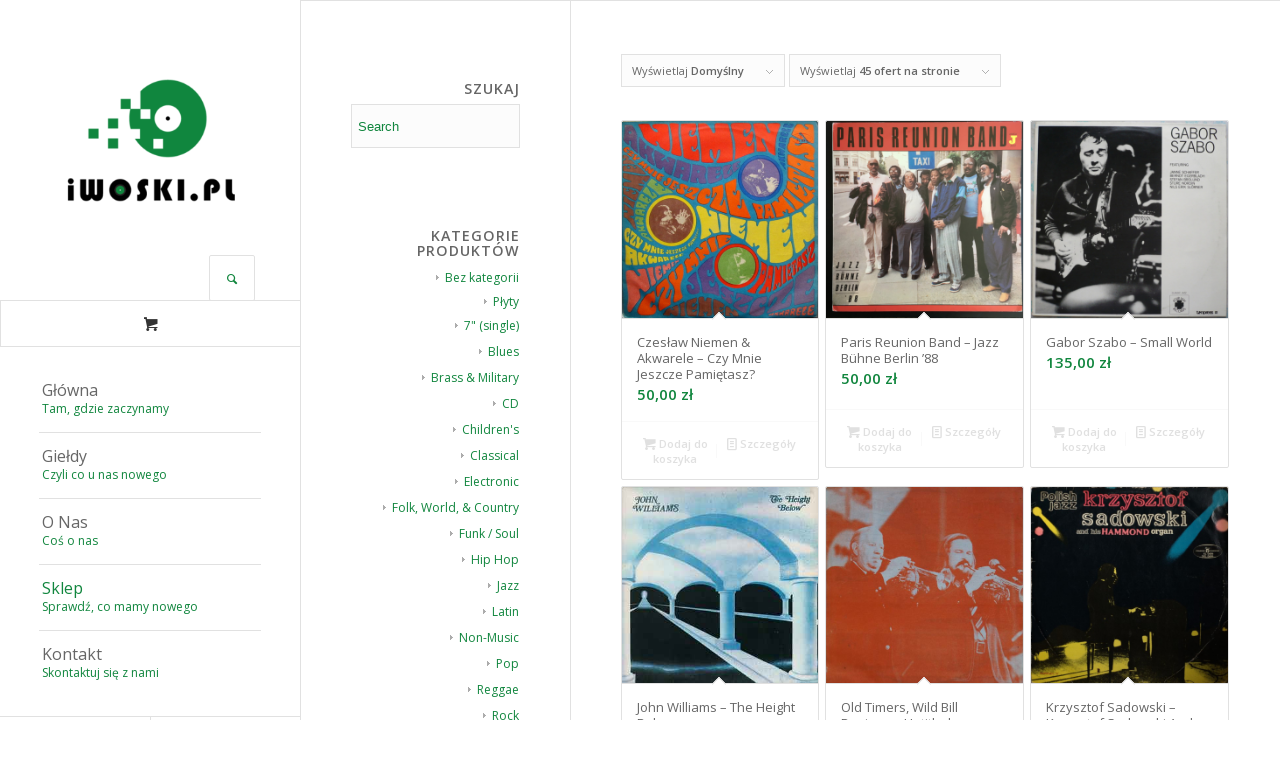

--- FILE ---
content_type: text/html; charset=UTF-8
request_url: https://iwoski.pl/kategoria-produktu/plyty/jazz/
body_size: 26976
content:
<!DOCTYPE html>
<html lang="pl-PL" class="html_stretched responsive av-preloader-disabled  html_header_left html_header_sidebar html_logo_left html_menu_right html_slim html_disabled html_mobile_menu_phone html_header_searchicon html_content_align_left html_elegant-blog html_av-submenu-hidden html_av-submenu-display-click html_av-overlay-side html_av-overlay-side-classic html_av-submenu-noclone html_entry_id_33816 html_cart_at_menu av-cookies-no-cookie-consent av-default-lightbox av-no-preview html_text_menu_active av-mobile-menu-switch-default">
<head>
<meta charset="UTF-8" />
<meta name="robots" content="noindex, follow" />


<!-- mobile setting -->
<meta name="viewport" content="width=device-width, initial-scale=1">

<!-- Scripts/CSS and wp_head hook -->
<title>Jazz &#8211; IWOSKI.PL</title>
<meta name='robots' content='max-image-preview:large' />
<style type="text/css">@font-face { font-family: 'star'; src: url('https://iwoski.pl/wp-content/plugins/woocommerce/assets/fonts/star.eot'); src: url('https://iwoski.pl/wp-content/plugins/woocommerce/assets/fonts/star.eot?#iefix') format('embedded-opentype'), 	  url('https://iwoski.pl/wp-content/plugins/woocommerce/assets/fonts/star.woff') format('woff'), 	  url('https://iwoski.pl/wp-content/plugins/woocommerce/assets/fonts/star.ttf') format('truetype'), 	  url('https://iwoski.pl/wp-content/plugins/woocommerce/assets/fonts/star.svg#star') format('svg'); font-weight: normal; font-style: normal;  } @font-face { font-family: 'WooCommerce'; src: url('https://iwoski.pl/wp-content/plugins/woocommerce/assets/fonts/WooCommerce.eot'); src: url('https://iwoski.pl/wp-content/plugins/woocommerce/assets/fonts/WooCommerce.eot?#iefix') format('embedded-opentype'), 	  url('https://iwoski.pl/wp-content/plugins/woocommerce/assets/fonts/WooCommerce.woff') format('woff'), 	  url('https://iwoski.pl/wp-content/plugins/woocommerce/assets/fonts/WooCommerce.ttf') format('truetype'), 	  url('https://iwoski.pl/wp-content/plugins/woocommerce/assets/fonts/WooCommerce.svg#WooCommerce') format('svg'); font-weight: normal; font-style: normal;  } </style><link rel='dns-prefetch' href='//s.w.org' />
<link rel="alternate" type="application/rss+xml" title="IWOSKI.PL &raquo; Kanał z wpisami" href="https://iwoski.pl/feed/" />
<link rel="alternate" type="application/rss+xml" title="IWOSKI.PL &raquo; Kanał z komentarzami" href="https://iwoski.pl/comments/feed/" />
<link rel="alternate" type="application/rss+xml" title="Kanał IWOSKI.PL &raquo; Jazz Kategoria" href="https://iwoski.pl/kategoria-produktu/plyty/jazz/feed/" />
		<!-- This site uses the Google Analytics by ExactMetrics plugin v7.10.0 - Using Analytics tracking - https://www.exactmetrics.com/ -->
							<script
				src="//www.googletagmanager.com/gtag/js?id=UA-106546536-1"  data-cfasync="false" data-wpfc-render="false" type="text/javascript" async></script>
			<script data-cfasync="false" data-wpfc-render="false" type="text/javascript">
				var em_version = '7.10.0';
				var em_track_user = true;
				var em_no_track_reason = '';
				
								var disableStrs = [
															'ga-disable-UA-106546536-1',
									];

				/* Function to detect opted out users */
				function __gtagTrackerIsOptedOut() {
					for (var index = 0; index < disableStrs.length; index++) {
						if (document.cookie.indexOf(disableStrs[index] + '=true') > -1) {
							return true;
						}
					}

					return false;
				}

				/* Disable tracking if the opt-out cookie exists. */
				if (__gtagTrackerIsOptedOut()) {
					for (var index = 0; index < disableStrs.length; index++) {
						window[disableStrs[index]] = true;
					}
				}

				/* Opt-out function */
				function __gtagTrackerOptout() {
					for (var index = 0; index < disableStrs.length; index++) {
						document.cookie = disableStrs[index] + '=true; expires=Thu, 31 Dec 2099 23:59:59 UTC; path=/';
						window[disableStrs[index]] = true;
					}
				}

				if ('undefined' === typeof gaOptout) {
					function gaOptout() {
						__gtagTrackerOptout();
					}
				}
								window.dataLayer = window.dataLayer || [];

				window.ExactMetricsDualTracker = {
					helpers: {},
					trackers: {},
				};
				if (em_track_user) {
					function __gtagDataLayer() {
						dataLayer.push(arguments);
					}

					function __gtagTracker(type, name, parameters) {
						if (!parameters) {
							parameters = {};
						}

						if (parameters.send_to) {
							__gtagDataLayer.apply(null, arguments);
							return;
						}

						if (type === 'event') {
							
														parameters.send_to = exactmetrics_frontend.ua;
							__gtagDataLayer(type, name, parameters);
													} else {
							__gtagDataLayer.apply(null, arguments);
						}
					}

					__gtagTracker('js', new Date());
					__gtagTracker('set', {
						'developer_id.dNDMyYj': true,
											});
															__gtagTracker('config', 'UA-106546536-1', {"forceSSL":"true"} );
										window.gtag = __gtagTracker;										(function () {
						/* https://developers.google.com/analytics/devguides/collection/analyticsjs/ */
						/* ga and __gaTracker compatibility shim. */
						var noopfn = function () {
							return null;
						};
						var newtracker = function () {
							return new Tracker();
						};
						var Tracker = function () {
							return null;
						};
						var p = Tracker.prototype;
						p.get = noopfn;
						p.set = noopfn;
						p.send = function () {
							var args = Array.prototype.slice.call(arguments);
							args.unshift('send');
							__gaTracker.apply(null, args);
						};
						var __gaTracker = function () {
							var len = arguments.length;
							if (len === 0) {
								return;
							}
							var f = arguments[len - 1];
							if (typeof f !== 'object' || f === null || typeof f.hitCallback !== 'function') {
								if ('send' === arguments[0]) {
									var hitConverted, hitObject = false, action;
									if ('event' === arguments[1]) {
										if ('undefined' !== typeof arguments[3]) {
											hitObject = {
												'eventAction': arguments[3],
												'eventCategory': arguments[2],
												'eventLabel': arguments[4],
												'value': arguments[5] ? arguments[5] : 1,
											}
										}
									}
									if ('pageview' === arguments[1]) {
										if ('undefined' !== typeof arguments[2]) {
											hitObject = {
												'eventAction': 'page_view',
												'page_path': arguments[2],
											}
										}
									}
									if (typeof arguments[2] === 'object') {
										hitObject = arguments[2];
									}
									if (typeof arguments[5] === 'object') {
										Object.assign(hitObject, arguments[5]);
									}
									if ('undefined' !== typeof arguments[1].hitType) {
										hitObject = arguments[1];
										if ('pageview' === hitObject.hitType) {
											hitObject.eventAction = 'page_view';
										}
									}
									if (hitObject) {
										action = 'timing' === arguments[1].hitType ? 'timing_complete' : hitObject.eventAction;
										hitConverted = mapArgs(hitObject);
										__gtagTracker('event', action, hitConverted);
									}
								}
								return;
							}

							function mapArgs(args) {
								var arg, hit = {};
								var gaMap = {
									'eventCategory': 'event_category',
									'eventAction': 'event_action',
									'eventLabel': 'event_label',
									'eventValue': 'event_value',
									'nonInteraction': 'non_interaction',
									'timingCategory': 'event_category',
									'timingVar': 'name',
									'timingValue': 'value',
									'timingLabel': 'event_label',
									'page': 'page_path',
									'location': 'page_location',
									'title': 'page_title',
								};
								for (arg in args) {
																		if (!(!args.hasOwnProperty(arg) || !gaMap.hasOwnProperty(arg))) {
										hit[gaMap[arg]] = args[arg];
									} else {
										hit[arg] = args[arg];
									}
								}
								return hit;
							}

							try {
								f.hitCallback();
							} catch (ex) {
							}
						};
						__gaTracker.create = newtracker;
						__gaTracker.getByName = newtracker;
						__gaTracker.getAll = function () {
							return [];
						};
						__gaTracker.remove = noopfn;
						__gaTracker.loaded = true;
						window['__gaTracker'] = __gaTracker;
					})();
									} else {
										console.log("");
					(function () {
						function __gtagTracker() {
							return null;
						}

						window['__gtagTracker'] = __gtagTracker;
						window['gtag'] = __gtagTracker;
					})();
									}
			</script>
				<!-- / Google Analytics by ExactMetrics -->
		
<!-- google webfont font replacement -->

			<script type='text/javascript'>

				(function() {

					/*	check if webfonts are disabled by user setting via cookie - or user must opt in.	*/
					var html = document.getElementsByTagName('html')[0];
					var cookie_check = html.className.indexOf('av-cookies-needs-opt-in') >= 0 || html.className.indexOf('av-cookies-can-opt-out') >= 0;
					var allow_continue = true;
					var silent_accept_cookie = html.className.indexOf('av-cookies-user-silent-accept') >= 0;

					if( cookie_check && ! silent_accept_cookie )
					{
						if( ! document.cookie.match(/aviaCookieConsent/) || html.className.indexOf('av-cookies-session-refused') >= 0 )
						{
							allow_continue = false;
						}
						else
						{
							if( ! document.cookie.match(/aviaPrivacyRefuseCookiesHideBar/) )
							{
								allow_continue = false;
							}
							else if( ! document.cookie.match(/aviaPrivacyEssentialCookiesEnabled/) )
							{
								allow_continue = false;
							}
							else if( document.cookie.match(/aviaPrivacyGoogleWebfontsDisabled/) )
							{
								allow_continue = false;
							}
						}
					}

					if( allow_continue )
					{
						var f = document.createElement('link');

						f.type 	= 'text/css';
						f.rel 	= 'stylesheet';
						f.href 	= '//fonts.googleapis.com/css?family=Open+Sans:400,600';
						f.id 	= 'avia-google-webfont';

						document.getElementsByTagName('head')[0].appendChild(f);
					}
				})();

			</script>
			<script type="text/javascript">
window._wpemojiSettings = {"baseUrl":"https:\/\/s.w.org\/images\/core\/emoji\/14.0.0\/72x72\/","ext":".png","svgUrl":"https:\/\/s.w.org\/images\/core\/emoji\/14.0.0\/svg\/","svgExt":".svg","source":{"concatemoji":"https:\/\/iwoski.pl\/wp-includes\/js\/wp-emoji-release.min.js?ver=6.0.11"}};
/*! This file is auto-generated */
!function(e,a,t){var n,r,o,i=a.createElement("canvas"),p=i.getContext&&i.getContext("2d");function s(e,t){var a=String.fromCharCode,e=(p.clearRect(0,0,i.width,i.height),p.fillText(a.apply(this,e),0,0),i.toDataURL());return p.clearRect(0,0,i.width,i.height),p.fillText(a.apply(this,t),0,0),e===i.toDataURL()}function c(e){var t=a.createElement("script");t.src=e,t.defer=t.type="text/javascript",a.getElementsByTagName("head")[0].appendChild(t)}for(o=Array("flag","emoji"),t.supports={everything:!0,everythingExceptFlag:!0},r=0;r<o.length;r++)t.supports[o[r]]=function(e){if(!p||!p.fillText)return!1;switch(p.textBaseline="top",p.font="600 32px Arial",e){case"flag":return s([127987,65039,8205,9895,65039],[127987,65039,8203,9895,65039])?!1:!s([55356,56826,55356,56819],[55356,56826,8203,55356,56819])&&!s([55356,57332,56128,56423,56128,56418,56128,56421,56128,56430,56128,56423,56128,56447],[55356,57332,8203,56128,56423,8203,56128,56418,8203,56128,56421,8203,56128,56430,8203,56128,56423,8203,56128,56447]);case"emoji":return!s([129777,127995,8205,129778,127999],[129777,127995,8203,129778,127999])}return!1}(o[r]),t.supports.everything=t.supports.everything&&t.supports[o[r]],"flag"!==o[r]&&(t.supports.everythingExceptFlag=t.supports.everythingExceptFlag&&t.supports[o[r]]);t.supports.everythingExceptFlag=t.supports.everythingExceptFlag&&!t.supports.flag,t.DOMReady=!1,t.readyCallback=function(){t.DOMReady=!0},t.supports.everything||(n=function(){t.readyCallback()},a.addEventListener?(a.addEventListener("DOMContentLoaded",n,!1),e.addEventListener("load",n,!1)):(e.attachEvent("onload",n),a.attachEvent("onreadystatechange",function(){"complete"===a.readyState&&t.readyCallback()})),(e=t.source||{}).concatemoji?c(e.concatemoji):e.wpemoji&&e.twemoji&&(c(e.twemoji),c(e.wpemoji)))}(window,document,window._wpemojiSettings);
</script>
<style type="text/css">
img.wp-smiley,
img.emoji {
	display: inline !important;
	border: none !important;
	box-shadow: none !important;
	height: 1em !important;
	width: 1em !important;
	margin: 0 0.07em !important;
	vertical-align: -0.1em !important;
	background: none !important;
	padding: 0 !important;
}
</style>
	<link rel='stylesheet' id='avia-woocommerce-css-css'  href='https://iwoski.pl/wp-content/themes/enfold/config-woocommerce/woocommerce-mod.css?ver=6.0.11' type='text/css' media='all' />
<link rel='stylesheet' id='avia-grid-css'  href='https://iwoski.pl/wp-content/themes/enfold/css/grid.css?ver=4.8.9' type='text/css' media='all' />
<link rel='stylesheet' id='avia-base-css'  href='https://iwoski.pl/wp-content/themes/enfold/css/base.css?ver=4.8.9' type='text/css' media='all' />
<link rel='stylesheet' id='avia-layout-css'  href='https://iwoski.pl/wp-content/themes/enfold/css/layout.css?ver=4.8.9' type='text/css' media='all' />
<link rel='stylesheet' id='avia-module-audioplayer-css'  href='https://iwoski.pl/wp-content/themes/enfold/config-templatebuilder/avia-shortcodes/audio-player/audio-player.css?ver=6.0.11' type='text/css' media='all' />
<link rel='stylesheet' id='avia-module-blog-css'  href='https://iwoski.pl/wp-content/themes/enfold/config-templatebuilder/avia-shortcodes/blog/blog.css?ver=6.0.11' type='text/css' media='all' />
<link rel='stylesheet' id='avia-module-postslider-css'  href='https://iwoski.pl/wp-content/themes/enfold/config-templatebuilder/avia-shortcodes/postslider/postslider.css?ver=6.0.11' type='text/css' media='all' />
<link rel='stylesheet' id='avia-module-button-css'  href='https://iwoski.pl/wp-content/themes/enfold/config-templatebuilder/avia-shortcodes/buttons/buttons.css?ver=6.0.11' type='text/css' media='all' />
<link rel='stylesheet' id='avia-module-buttonrow-css'  href='https://iwoski.pl/wp-content/themes/enfold/config-templatebuilder/avia-shortcodes/buttonrow/buttonrow.css?ver=6.0.11' type='text/css' media='all' />
<link rel='stylesheet' id='avia-module-button-fullwidth-css'  href='https://iwoski.pl/wp-content/themes/enfold/config-templatebuilder/avia-shortcodes/buttons_fullwidth/buttons_fullwidth.css?ver=6.0.11' type='text/css' media='all' />
<link rel='stylesheet' id='avia-module-catalogue-css'  href='https://iwoski.pl/wp-content/themes/enfold/config-templatebuilder/avia-shortcodes/catalogue/catalogue.css?ver=6.0.11' type='text/css' media='all' />
<link rel='stylesheet' id='avia-module-comments-css'  href='https://iwoski.pl/wp-content/themes/enfold/config-templatebuilder/avia-shortcodes/comments/comments.css?ver=6.0.11' type='text/css' media='all' />
<link rel='stylesheet' id='avia-module-contact-css'  href='https://iwoski.pl/wp-content/themes/enfold/config-templatebuilder/avia-shortcodes/contact/contact.css?ver=6.0.11' type='text/css' media='all' />
<link rel='stylesheet' id='avia-module-slideshow-css'  href='https://iwoski.pl/wp-content/themes/enfold/config-templatebuilder/avia-shortcodes/slideshow/slideshow.css?ver=6.0.11' type='text/css' media='all' />
<link rel='stylesheet' id='avia-module-slideshow-contentpartner-css'  href='https://iwoski.pl/wp-content/themes/enfold/config-templatebuilder/avia-shortcodes/contentslider/contentslider.css?ver=6.0.11' type='text/css' media='all' />
<link rel='stylesheet' id='avia-module-countdown-css'  href='https://iwoski.pl/wp-content/themes/enfold/config-templatebuilder/avia-shortcodes/countdown/countdown.css?ver=6.0.11' type='text/css' media='all' />
<link rel='stylesheet' id='avia-module-gallery-css'  href='https://iwoski.pl/wp-content/themes/enfold/config-templatebuilder/avia-shortcodes/gallery/gallery.css?ver=6.0.11' type='text/css' media='all' />
<link rel='stylesheet' id='avia-module-gallery-hor-css'  href='https://iwoski.pl/wp-content/themes/enfold/config-templatebuilder/avia-shortcodes/gallery_horizontal/gallery_horizontal.css?ver=6.0.11' type='text/css' media='all' />
<link rel='stylesheet' id='avia-module-maps-css'  href='https://iwoski.pl/wp-content/themes/enfold/config-templatebuilder/avia-shortcodes/google_maps/google_maps.css?ver=6.0.11' type='text/css' media='all' />
<link rel='stylesheet' id='avia-module-gridrow-css'  href='https://iwoski.pl/wp-content/themes/enfold/config-templatebuilder/avia-shortcodes/grid_row/grid_row.css?ver=6.0.11' type='text/css' media='all' />
<link rel='stylesheet' id='avia-module-heading-css'  href='https://iwoski.pl/wp-content/themes/enfold/config-templatebuilder/avia-shortcodes/heading/heading.css?ver=6.0.11' type='text/css' media='all' />
<link rel='stylesheet' id='avia-module-rotator-css'  href='https://iwoski.pl/wp-content/themes/enfold/config-templatebuilder/avia-shortcodes/headline_rotator/headline_rotator.css?ver=6.0.11' type='text/css' media='all' />
<link rel='stylesheet' id='avia-module-hr-css'  href='https://iwoski.pl/wp-content/themes/enfold/config-templatebuilder/avia-shortcodes/hr/hr.css?ver=6.0.11' type='text/css' media='all' />
<link rel='stylesheet' id='avia-module-icon-css'  href='https://iwoski.pl/wp-content/themes/enfold/config-templatebuilder/avia-shortcodes/icon/icon.css?ver=6.0.11' type='text/css' media='all' />
<link rel='stylesheet' id='avia-module-iconbox-css'  href='https://iwoski.pl/wp-content/themes/enfold/config-templatebuilder/avia-shortcodes/iconbox/iconbox.css?ver=6.0.11' type='text/css' media='all' />
<link rel='stylesheet' id='avia-module-icongrid-css'  href='https://iwoski.pl/wp-content/themes/enfold/config-templatebuilder/avia-shortcodes/icongrid/icongrid.css?ver=6.0.11' type='text/css' media='all' />
<link rel='stylesheet' id='avia-module-iconlist-css'  href='https://iwoski.pl/wp-content/themes/enfold/config-templatebuilder/avia-shortcodes/iconlist/iconlist.css?ver=6.0.11' type='text/css' media='all' />
<link rel='stylesheet' id='avia-module-image-css'  href='https://iwoski.pl/wp-content/themes/enfold/config-templatebuilder/avia-shortcodes/image/image.css?ver=6.0.11' type='text/css' media='all' />
<link rel='stylesheet' id='avia-module-hotspot-css'  href='https://iwoski.pl/wp-content/themes/enfold/config-templatebuilder/avia-shortcodes/image_hotspots/image_hotspots.css?ver=6.0.11' type='text/css' media='all' />
<link rel='stylesheet' id='avia-module-magazine-css'  href='https://iwoski.pl/wp-content/themes/enfold/config-templatebuilder/avia-shortcodes/magazine/magazine.css?ver=6.0.11' type='text/css' media='all' />
<link rel='stylesheet' id='avia-module-masonry-css'  href='https://iwoski.pl/wp-content/themes/enfold/config-templatebuilder/avia-shortcodes/masonry_entries/masonry_entries.css?ver=6.0.11' type='text/css' media='all' />
<link rel='stylesheet' id='avia-siteloader-css'  href='https://iwoski.pl/wp-content/themes/enfold/css/avia-snippet-site-preloader.css?ver=6.0.11' type='text/css' media='all' />
<link rel='stylesheet' id='avia-module-menu-css'  href='https://iwoski.pl/wp-content/themes/enfold/config-templatebuilder/avia-shortcodes/menu/menu.css?ver=6.0.11' type='text/css' media='all' />
<link rel='stylesheet' id='avia-module-notification-css'  href='https://iwoski.pl/wp-content/themes/enfold/config-templatebuilder/avia-shortcodes/notification/notification.css?ver=6.0.11' type='text/css' media='all' />
<link rel='stylesheet' id='avia-module-numbers-css'  href='https://iwoski.pl/wp-content/themes/enfold/config-templatebuilder/avia-shortcodes/numbers/numbers.css?ver=6.0.11' type='text/css' media='all' />
<link rel='stylesheet' id='avia-module-portfolio-css'  href='https://iwoski.pl/wp-content/themes/enfold/config-templatebuilder/avia-shortcodes/portfolio/portfolio.css?ver=6.0.11' type='text/css' media='all' />
<link rel='stylesheet' id='avia-module-post-metadata-css'  href='https://iwoski.pl/wp-content/themes/enfold/config-templatebuilder/avia-shortcodes/post_metadata/post_metadata.css?ver=6.0.11' type='text/css' media='all' />
<link rel='stylesheet' id='avia-module-progress-bar-css'  href='https://iwoski.pl/wp-content/themes/enfold/config-templatebuilder/avia-shortcodes/progressbar/progressbar.css?ver=6.0.11' type='text/css' media='all' />
<link rel='stylesheet' id='avia-module-promobox-css'  href='https://iwoski.pl/wp-content/themes/enfold/config-templatebuilder/avia-shortcodes/promobox/promobox.css?ver=6.0.11' type='text/css' media='all' />
<link rel='stylesheet' id='avia-sc-search-css'  href='https://iwoski.pl/wp-content/themes/enfold/config-templatebuilder/avia-shortcodes/search/search.css?ver=6.0.11' type='text/css' media='all' />
<link rel='stylesheet' id='avia-module-slideshow-accordion-css'  href='https://iwoski.pl/wp-content/themes/enfold/config-templatebuilder/avia-shortcodes/slideshow_accordion/slideshow_accordion.css?ver=6.0.11' type='text/css' media='all' />
<link rel='stylesheet' id='avia-module-slideshow-feature-image-css'  href='https://iwoski.pl/wp-content/themes/enfold/config-templatebuilder/avia-shortcodes/slideshow_feature_image/slideshow_feature_image.css?ver=6.0.11' type='text/css' media='all' />
<link rel='stylesheet' id='avia-module-slideshow-fullsize-css'  href='https://iwoski.pl/wp-content/themes/enfold/config-templatebuilder/avia-shortcodes/slideshow_fullsize/slideshow_fullsize.css?ver=6.0.11' type='text/css' media='all' />
<link rel='stylesheet' id='avia-module-slideshow-fullscreen-css'  href='https://iwoski.pl/wp-content/themes/enfold/config-templatebuilder/avia-shortcodes/slideshow_fullscreen/slideshow_fullscreen.css?ver=6.0.11' type='text/css' media='all' />
<link rel='stylesheet' id='avia-module-slideshow-ls-css'  href='https://iwoski.pl/wp-content/themes/enfold/config-templatebuilder/avia-shortcodes/slideshow_layerslider/slideshow_layerslider.css?ver=6.0.11' type='text/css' media='all' />
<link rel='stylesheet' id='avia-module-social-css'  href='https://iwoski.pl/wp-content/themes/enfold/config-templatebuilder/avia-shortcodes/social_share/social_share.css?ver=6.0.11' type='text/css' media='all' />
<link rel='stylesheet' id='avia-module-tabsection-css'  href='https://iwoski.pl/wp-content/themes/enfold/config-templatebuilder/avia-shortcodes/tab_section/tab_section.css?ver=6.0.11' type='text/css' media='all' />
<link rel='stylesheet' id='avia-module-table-css'  href='https://iwoski.pl/wp-content/themes/enfold/config-templatebuilder/avia-shortcodes/table/table.css?ver=6.0.11' type='text/css' media='all' />
<link rel='stylesheet' id='avia-module-tabs-css'  href='https://iwoski.pl/wp-content/themes/enfold/config-templatebuilder/avia-shortcodes/tabs/tabs.css?ver=6.0.11' type='text/css' media='all' />
<link rel='stylesheet' id='avia-module-team-css'  href='https://iwoski.pl/wp-content/themes/enfold/config-templatebuilder/avia-shortcodes/team/team.css?ver=6.0.11' type='text/css' media='all' />
<link rel='stylesheet' id='avia-module-testimonials-css'  href='https://iwoski.pl/wp-content/themes/enfold/config-templatebuilder/avia-shortcodes/testimonials/testimonials.css?ver=6.0.11' type='text/css' media='all' />
<link rel='stylesheet' id='avia-module-timeline-css'  href='https://iwoski.pl/wp-content/themes/enfold/config-templatebuilder/avia-shortcodes/timeline/timeline.css?ver=6.0.11' type='text/css' media='all' />
<link rel='stylesheet' id='avia-module-toggles-css'  href='https://iwoski.pl/wp-content/themes/enfold/config-templatebuilder/avia-shortcodes/toggles/toggles.css?ver=6.0.11' type='text/css' media='all' />
<link rel='stylesheet' id='avia-module-video-css'  href='https://iwoski.pl/wp-content/themes/enfold/config-templatebuilder/avia-shortcodes/video/video.css?ver=6.0.11' type='text/css' media='all' />
<link rel='stylesheet' id='wp-block-library-css'  href='https://iwoski.pl/wp-includes/css/dist/block-library/style.min.css?ver=6.0.11' type='text/css' media='all' />
<link rel='stylesheet' id='wc-blocks-vendors-style-css'  href='https://iwoski.pl/wp-content/plugins/woocommerce/packages/woocommerce-blocks/build/wc-blocks-vendors-style.css?ver=7.8.3' type='text/css' media='all' />
<link rel='stylesheet' id='wc-blocks-style-css'  href='https://iwoski.pl/wp-content/plugins/woocommerce/packages/woocommerce-blocks/build/wc-blocks-style.css?ver=7.8.3' type='text/css' media='all' />
<style id='global-styles-inline-css' type='text/css'>
body{--wp--preset--color--black: #000000;--wp--preset--color--cyan-bluish-gray: #abb8c3;--wp--preset--color--white: #ffffff;--wp--preset--color--pale-pink: #f78da7;--wp--preset--color--vivid-red: #cf2e2e;--wp--preset--color--luminous-vivid-orange: #ff6900;--wp--preset--color--luminous-vivid-amber: #fcb900;--wp--preset--color--light-green-cyan: #7bdcb5;--wp--preset--color--vivid-green-cyan: #00d084;--wp--preset--color--pale-cyan-blue: #8ed1fc;--wp--preset--color--vivid-cyan-blue: #0693e3;--wp--preset--color--vivid-purple: #9b51e0;--wp--preset--gradient--vivid-cyan-blue-to-vivid-purple: linear-gradient(135deg,rgba(6,147,227,1) 0%,rgb(155,81,224) 100%);--wp--preset--gradient--light-green-cyan-to-vivid-green-cyan: linear-gradient(135deg,rgb(122,220,180) 0%,rgb(0,208,130) 100%);--wp--preset--gradient--luminous-vivid-amber-to-luminous-vivid-orange: linear-gradient(135deg,rgba(252,185,0,1) 0%,rgba(255,105,0,1) 100%);--wp--preset--gradient--luminous-vivid-orange-to-vivid-red: linear-gradient(135deg,rgba(255,105,0,1) 0%,rgb(207,46,46) 100%);--wp--preset--gradient--very-light-gray-to-cyan-bluish-gray: linear-gradient(135deg,rgb(238,238,238) 0%,rgb(169,184,195) 100%);--wp--preset--gradient--cool-to-warm-spectrum: linear-gradient(135deg,rgb(74,234,220) 0%,rgb(151,120,209) 20%,rgb(207,42,186) 40%,rgb(238,44,130) 60%,rgb(251,105,98) 80%,rgb(254,248,76) 100%);--wp--preset--gradient--blush-light-purple: linear-gradient(135deg,rgb(255,206,236) 0%,rgb(152,150,240) 100%);--wp--preset--gradient--blush-bordeaux: linear-gradient(135deg,rgb(254,205,165) 0%,rgb(254,45,45) 50%,rgb(107,0,62) 100%);--wp--preset--gradient--luminous-dusk: linear-gradient(135deg,rgb(255,203,112) 0%,rgb(199,81,192) 50%,rgb(65,88,208) 100%);--wp--preset--gradient--pale-ocean: linear-gradient(135deg,rgb(255,245,203) 0%,rgb(182,227,212) 50%,rgb(51,167,181) 100%);--wp--preset--gradient--electric-grass: linear-gradient(135deg,rgb(202,248,128) 0%,rgb(113,206,126) 100%);--wp--preset--gradient--midnight: linear-gradient(135deg,rgb(2,3,129) 0%,rgb(40,116,252) 100%);--wp--preset--duotone--dark-grayscale: url('#wp-duotone-dark-grayscale');--wp--preset--duotone--grayscale: url('#wp-duotone-grayscale');--wp--preset--duotone--purple-yellow: url('#wp-duotone-purple-yellow');--wp--preset--duotone--blue-red: url('#wp-duotone-blue-red');--wp--preset--duotone--midnight: url('#wp-duotone-midnight');--wp--preset--duotone--magenta-yellow: url('#wp-duotone-magenta-yellow');--wp--preset--duotone--purple-green: url('#wp-duotone-purple-green');--wp--preset--duotone--blue-orange: url('#wp-duotone-blue-orange');--wp--preset--font-size--small: 13px;--wp--preset--font-size--medium: 20px;--wp--preset--font-size--large: 36px;--wp--preset--font-size--x-large: 42px;}.has-black-color{color: var(--wp--preset--color--black) !important;}.has-cyan-bluish-gray-color{color: var(--wp--preset--color--cyan-bluish-gray) !important;}.has-white-color{color: var(--wp--preset--color--white) !important;}.has-pale-pink-color{color: var(--wp--preset--color--pale-pink) !important;}.has-vivid-red-color{color: var(--wp--preset--color--vivid-red) !important;}.has-luminous-vivid-orange-color{color: var(--wp--preset--color--luminous-vivid-orange) !important;}.has-luminous-vivid-amber-color{color: var(--wp--preset--color--luminous-vivid-amber) !important;}.has-light-green-cyan-color{color: var(--wp--preset--color--light-green-cyan) !important;}.has-vivid-green-cyan-color{color: var(--wp--preset--color--vivid-green-cyan) !important;}.has-pale-cyan-blue-color{color: var(--wp--preset--color--pale-cyan-blue) !important;}.has-vivid-cyan-blue-color{color: var(--wp--preset--color--vivid-cyan-blue) !important;}.has-vivid-purple-color{color: var(--wp--preset--color--vivid-purple) !important;}.has-black-background-color{background-color: var(--wp--preset--color--black) !important;}.has-cyan-bluish-gray-background-color{background-color: var(--wp--preset--color--cyan-bluish-gray) !important;}.has-white-background-color{background-color: var(--wp--preset--color--white) !important;}.has-pale-pink-background-color{background-color: var(--wp--preset--color--pale-pink) !important;}.has-vivid-red-background-color{background-color: var(--wp--preset--color--vivid-red) !important;}.has-luminous-vivid-orange-background-color{background-color: var(--wp--preset--color--luminous-vivid-orange) !important;}.has-luminous-vivid-amber-background-color{background-color: var(--wp--preset--color--luminous-vivid-amber) !important;}.has-light-green-cyan-background-color{background-color: var(--wp--preset--color--light-green-cyan) !important;}.has-vivid-green-cyan-background-color{background-color: var(--wp--preset--color--vivid-green-cyan) !important;}.has-pale-cyan-blue-background-color{background-color: var(--wp--preset--color--pale-cyan-blue) !important;}.has-vivid-cyan-blue-background-color{background-color: var(--wp--preset--color--vivid-cyan-blue) !important;}.has-vivid-purple-background-color{background-color: var(--wp--preset--color--vivid-purple) !important;}.has-black-border-color{border-color: var(--wp--preset--color--black) !important;}.has-cyan-bluish-gray-border-color{border-color: var(--wp--preset--color--cyan-bluish-gray) !important;}.has-white-border-color{border-color: var(--wp--preset--color--white) !important;}.has-pale-pink-border-color{border-color: var(--wp--preset--color--pale-pink) !important;}.has-vivid-red-border-color{border-color: var(--wp--preset--color--vivid-red) !important;}.has-luminous-vivid-orange-border-color{border-color: var(--wp--preset--color--luminous-vivid-orange) !important;}.has-luminous-vivid-amber-border-color{border-color: var(--wp--preset--color--luminous-vivid-amber) !important;}.has-light-green-cyan-border-color{border-color: var(--wp--preset--color--light-green-cyan) !important;}.has-vivid-green-cyan-border-color{border-color: var(--wp--preset--color--vivid-green-cyan) !important;}.has-pale-cyan-blue-border-color{border-color: var(--wp--preset--color--pale-cyan-blue) !important;}.has-vivid-cyan-blue-border-color{border-color: var(--wp--preset--color--vivid-cyan-blue) !important;}.has-vivid-purple-border-color{border-color: var(--wp--preset--color--vivid-purple) !important;}.has-vivid-cyan-blue-to-vivid-purple-gradient-background{background: var(--wp--preset--gradient--vivid-cyan-blue-to-vivid-purple) !important;}.has-light-green-cyan-to-vivid-green-cyan-gradient-background{background: var(--wp--preset--gradient--light-green-cyan-to-vivid-green-cyan) !important;}.has-luminous-vivid-amber-to-luminous-vivid-orange-gradient-background{background: var(--wp--preset--gradient--luminous-vivid-amber-to-luminous-vivid-orange) !important;}.has-luminous-vivid-orange-to-vivid-red-gradient-background{background: var(--wp--preset--gradient--luminous-vivid-orange-to-vivid-red) !important;}.has-very-light-gray-to-cyan-bluish-gray-gradient-background{background: var(--wp--preset--gradient--very-light-gray-to-cyan-bluish-gray) !important;}.has-cool-to-warm-spectrum-gradient-background{background: var(--wp--preset--gradient--cool-to-warm-spectrum) !important;}.has-blush-light-purple-gradient-background{background: var(--wp--preset--gradient--blush-light-purple) !important;}.has-blush-bordeaux-gradient-background{background: var(--wp--preset--gradient--blush-bordeaux) !important;}.has-luminous-dusk-gradient-background{background: var(--wp--preset--gradient--luminous-dusk) !important;}.has-pale-ocean-gradient-background{background: var(--wp--preset--gradient--pale-ocean) !important;}.has-electric-grass-gradient-background{background: var(--wp--preset--gradient--electric-grass) !important;}.has-midnight-gradient-background{background: var(--wp--preset--gradient--midnight) !important;}.has-small-font-size{font-size: var(--wp--preset--font-size--small) !important;}.has-medium-font-size{font-size: var(--wp--preset--font-size--medium) !important;}.has-large-font-size{font-size: var(--wp--preset--font-size--large) !important;}.has-x-large-font-size{font-size: var(--wp--preset--font-size--x-large) !important;}
</style>
<style id='woocommerce-inline-inline-css' type='text/css'>
.woocommerce form .form-row .required { visibility: visible; }
</style>
<link rel='stylesheet' id='aws-style-css'  href='https://iwoski.pl/wp-content/plugins/advanced-woo-search/assets/css/common.min.css?ver=2.82' type='text/css' media='all' />
<link rel='stylesheet' id='pbn-css'  href='https://iwoski.pl/wp-content/plugins/wc-paybynet-payment-gateway/assets/pbn.css?ver=6.0.11' type='text/css' media='all' />
<link rel='stylesheet' id='avia-scs-css'  href='https://iwoski.pl/wp-content/themes/enfold/css/shortcodes.css?ver=4.8.9' type='text/css' media='all' />
<link rel='stylesheet' id='avia-popup-css-css'  href='https://iwoski.pl/wp-content/themes/enfold/js/aviapopup/magnific-popup.css?ver=4.8.9' type='text/css' media='screen' />
<link rel='stylesheet' id='avia-lightbox-css'  href='https://iwoski.pl/wp-content/themes/enfold/css/avia-snippet-lightbox.css?ver=4.8.9' type='text/css' media='screen' />
<link rel='stylesheet' id='avia-widget-css-css'  href='https://iwoski.pl/wp-content/themes/enfold/css/avia-snippet-widget.css?ver=4.8.9' type='text/css' media='screen' />
<link rel='stylesheet' id='avia-dynamic-css'  href='https://iwoski.pl/wp-content/uploads/dynamic_avia/biaystok.css?ver=62d29cf409abc' type='text/css' media='all' />
<link rel='stylesheet' id='avia-custom-css'  href='https://iwoski.pl/wp-content/themes/enfold/css/custom.css?ver=4.8.9' type='text/css' media='all' />
<link rel='stylesheet' id='avia-style-css'  href='https://iwoski.pl/wp-content/themes/bialystok/style.css?ver=4.8.9' type='text/css' media='all' />
<script type='text/javascript' src='https://iwoski.pl/wp-includes/js/jquery/jquery.min.js?ver=3.6.0' id='jquery-core-js'></script>
<script type='text/javascript' src='https://iwoski.pl/wp-includes/js/jquery/jquery-migrate.min.js?ver=3.3.2' id='jquery-migrate-js'></script>
<script type='text/javascript' src='https://iwoski.pl/wp-content/plugins/google-analytics-dashboard-for-wp/assets/js/frontend-gtag.min.js?ver=7.10.0' id='exactmetrics-frontend-script-js'></script>
<script data-cfasync="false" data-wpfc-render="false" type="text/javascript" id='exactmetrics-frontend-script-js-extra'>/* <![CDATA[ */
var exactmetrics_frontend = {"js_events_tracking":"true","download_extensions":"zip,mp3,mpeg,pdf,docx,pptx,xlsx,rar","inbound_paths":"[{\"path\":\"\\\/go\\\/\",\"label\":\"affiliate\"},{\"path\":\"\\\/recommend\\\/\",\"label\":\"affiliate\"}]","home_url":"https:\/\/iwoski.pl","hash_tracking":"false","ua":"UA-106546536-1","v4_id":""};/* ]]> */
</script>
<script type='text/javascript' src='https://iwoski.pl/wp-content/themes/enfold/js/avia-compat.js?ver=4.8.9' id='avia-compat-js'></script>
<link rel="https://api.w.org/" href="https://iwoski.pl/wp-json/" /><link rel="alternate" type="application/json" href="https://iwoski.pl/wp-json/wp/v2/product_cat/813" /><link rel="EditURI" type="application/rsd+xml" title="RSD" href="https://iwoski.pl/xmlrpc.php?rsd" />
<link rel="wlwmanifest" type="application/wlwmanifest+xml" href="https://iwoski.pl/wp-includes/wlwmanifest.xml" /> 
<meta name="generator" content="WordPress 6.0.11" />
<meta name="generator" content="WooCommerce 6.7.0" />
<link rel="profile" href="http://gmpg.org/xfn/11" />
<link rel="alternate" type="application/rss+xml" title="IWOSKI.PL RSS2 Feed" href="https://iwoski.pl/feed/" />
<link rel="pingback" href="https://iwoski.pl/xmlrpc.php" />
<!--[if lt IE 9]><script src="https://iwoski.pl/wp-content/themes/enfold/js/html5shiv.js"></script><![endif]-->
<link rel="icon" href="https://iwoski.pl/wp-content/uploads/2017/08/woski-04-04-300x300.png" type="image/png">
	<noscript><style>.woocommerce-product-gallery{ opacity: 1 !important; }</style></noscript>
			<style type="text/css" id="wp-custom-css">
			/*
Tutaj możesz dodać własny CSS.

Naciśnij ikonkę pomocy, żeby dowiedzieć się więcej.
*/

section#search-3 {
    display: none;
}		</style>
		<style type='text/css'>
@font-face {font-family: 'entypo-fontello'; font-weight: normal; font-style: normal; font-display: auto;
src: url('https://iwoski.pl/wp-content/themes/enfold/config-templatebuilder/avia-template-builder/assets/fonts/entypo-fontello.woff2') format('woff2'),
url('https://iwoski.pl/wp-content/themes/enfold/config-templatebuilder/avia-template-builder/assets/fonts/entypo-fontello.woff') format('woff'),
url('https://iwoski.pl/wp-content/themes/enfold/config-templatebuilder/avia-template-builder/assets/fonts/entypo-fontello.ttf') format('truetype'),
url('https://iwoski.pl/wp-content/themes/enfold/config-templatebuilder/avia-template-builder/assets/fonts/entypo-fontello.svg#entypo-fontello') format('svg'),
url('https://iwoski.pl/wp-content/themes/enfold/config-templatebuilder/avia-template-builder/assets/fonts/entypo-fontello.eot'),
url('https://iwoski.pl/wp-content/themes/enfold/config-templatebuilder/avia-template-builder/assets/fonts/entypo-fontello.eot?#iefix') format('embedded-opentype');
} #top .avia-font-entypo-fontello, body .avia-font-entypo-fontello, html body [data-av_iconfont='entypo-fontello']:before{ font-family: 'entypo-fontello'; }
</style>

<!--
Debugging Info for Theme support: 

Theme: Enfold
Version: 4.8.9
Installed: enfold
AviaFramework Version: 5.0
AviaBuilder Version: 4.8
aviaElementManager Version: 1.0.1
- - - - - - - - - - -
ChildTheme: Białystok
ChildTheme Version: 1.0
ChildTheme Installed: enfold

ML:1000-PU:39-PLA:9
WP:6.0.11
Compress: CSS:disabled - JS:disabled
Updates: disabled
PLAu:8
-->
</head>

<body id="top" class="archive tax-product_cat term-jazz term-813 stretched rtl_columns av-curtain-numeric open_sans  theme-enfold woocommerce woocommerce-page woocommerce-no-js avia-responsive-images-support avia-woocommerce-30" itemscope="itemscope" itemtype="https://schema.org/WebPage" >

	<svg xmlns="http://www.w3.org/2000/svg" viewBox="0 0 0 0" width="0" height="0" focusable="false" role="none" style="visibility: hidden; position: absolute; left: -9999px; overflow: hidden;" ><defs><filter id="wp-duotone-dark-grayscale"><feColorMatrix color-interpolation-filters="sRGB" type="matrix" values=" .299 .587 .114 0 0 .299 .587 .114 0 0 .299 .587 .114 0 0 .299 .587 .114 0 0 " /><feComponentTransfer color-interpolation-filters="sRGB" ><feFuncR type="table" tableValues="0 0.49803921568627" /><feFuncG type="table" tableValues="0 0.49803921568627" /><feFuncB type="table" tableValues="0 0.49803921568627" /><feFuncA type="table" tableValues="1 1" /></feComponentTransfer><feComposite in2="SourceGraphic" operator="in" /></filter></defs></svg><svg xmlns="http://www.w3.org/2000/svg" viewBox="0 0 0 0" width="0" height="0" focusable="false" role="none" style="visibility: hidden; position: absolute; left: -9999px; overflow: hidden;" ><defs><filter id="wp-duotone-grayscale"><feColorMatrix color-interpolation-filters="sRGB" type="matrix" values=" .299 .587 .114 0 0 .299 .587 .114 0 0 .299 .587 .114 0 0 .299 .587 .114 0 0 " /><feComponentTransfer color-interpolation-filters="sRGB" ><feFuncR type="table" tableValues="0 1" /><feFuncG type="table" tableValues="0 1" /><feFuncB type="table" tableValues="0 1" /><feFuncA type="table" tableValues="1 1" /></feComponentTransfer><feComposite in2="SourceGraphic" operator="in" /></filter></defs></svg><svg xmlns="http://www.w3.org/2000/svg" viewBox="0 0 0 0" width="0" height="0" focusable="false" role="none" style="visibility: hidden; position: absolute; left: -9999px; overflow: hidden;" ><defs><filter id="wp-duotone-purple-yellow"><feColorMatrix color-interpolation-filters="sRGB" type="matrix" values=" .299 .587 .114 0 0 .299 .587 .114 0 0 .299 .587 .114 0 0 .299 .587 .114 0 0 " /><feComponentTransfer color-interpolation-filters="sRGB" ><feFuncR type="table" tableValues="0.54901960784314 0.98823529411765" /><feFuncG type="table" tableValues="0 1" /><feFuncB type="table" tableValues="0.71764705882353 0.25490196078431" /><feFuncA type="table" tableValues="1 1" /></feComponentTransfer><feComposite in2="SourceGraphic" operator="in" /></filter></defs></svg><svg xmlns="http://www.w3.org/2000/svg" viewBox="0 0 0 0" width="0" height="0" focusable="false" role="none" style="visibility: hidden; position: absolute; left: -9999px; overflow: hidden;" ><defs><filter id="wp-duotone-blue-red"><feColorMatrix color-interpolation-filters="sRGB" type="matrix" values=" .299 .587 .114 0 0 .299 .587 .114 0 0 .299 .587 .114 0 0 .299 .587 .114 0 0 " /><feComponentTransfer color-interpolation-filters="sRGB" ><feFuncR type="table" tableValues="0 1" /><feFuncG type="table" tableValues="0 0.27843137254902" /><feFuncB type="table" tableValues="0.5921568627451 0.27843137254902" /><feFuncA type="table" tableValues="1 1" /></feComponentTransfer><feComposite in2="SourceGraphic" operator="in" /></filter></defs></svg><svg xmlns="http://www.w3.org/2000/svg" viewBox="0 0 0 0" width="0" height="0" focusable="false" role="none" style="visibility: hidden; position: absolute; left: -9999px; overflow: hidden;" ><defs><filter id="wp-duotone-midnight"><feColorMatrix color-interpolation-filters="sRGB" type="matrix" values=" .299 .587 .114 0 0 .299 .587 .114 0 0 .299 .587 .114 0 0 .299 .587 .114 0 0 " /><feComponentTransfer color-interpolation-filters="sRGB" ><feFuncR type="table" tableValues="0 0" /><feFuncG type="table" tableValues="0 0.64705882352941" /><feFuncB type="table" tableValues="0 1" /><feFuncA type="table" tableValues="1 1" /></feComponentTransfer><feComposite in2="SourceGraphic" operator="in" /></filter></defs></svg><svg xmlns="http://www.w3.org/2000/svg" viewBox="0 0 0 0" width="0" height="0" focusable="false" role="none" style="visibility: hidden; position: absolute; left: -9999px; overflow: hidden;" ><defs><filter id="wp-duotone-magenta-yellow"><feColorMatrix color-interpolation-filters="sRGB" type="matrix" values=" .299 .587 .114 0 0 .299 .587 .114 0 0 .299 .587 .114 0 0 .299 .587 .114 0 0 " /><feComponentTransfer color-interpolation-filters="sRGB" ><feFuncR type="table" tableValues="0.78039215686275 1" /><feFuncG type="table" tableValues="0 0.94901960784314" /><feFuncB type="table" tableValues="0.35294117647059 0.47058823529412" /><feFuncA type="table" tableValues="1 1" /></feComponentTransfer><feComposite in2="SourceGraphic" operator="in" /></filter></defs></svg><svg xmlns="http://www.w3.org/2000/svg" viewBox="0 0 0 0" width="0" height="0" focusable="false" role="none" style="visibility: hidden; position: absolute; left: -9999px; overflow: hidden;" ><defs><filter id="wp-duotone-purple-green"><feColorMatrix color-interpolation-filters="sRGB" type="matrix" values=" .299 .587 .114 0 0 .299 .587 .114 0 0 .299 .587 .114 0 0 .299 .587 .114 0 0 " /><feComponentTransfer color-interpolation-filters="sRGB" ><feFuncR type="table" tableValues="0.65098039215686 0.40392156862745" /><feFuncG type="table" tableValues="0 1" /><feFuncB type="table" tableValues="0.44705882352941 0.4" /><feFuncA type="table" tableValues="1 1" /></feComponentTransfer><feComposite in2="SourceGraphic" operator="in" /></filter></defs></svg><svg xmlns="http://www.w3.org/2000/svg" viewBox="0 0 0 0" width="0" height="0" focusable="false" role="none" style="visibility: hidden; position: absolute; left: -9999px; overflow: hidden;" ><defs><filter id="wp-duotone-blue-orange"><feColorMatrix color-interpolation-filters="sRGB" type="matrix" values=" .299 .587 .114 0 0 .299 .587 .114 0 0 .299 .587 .114 0 0 .299 .587 .114 0 0 " /><feComponentTransfer color-interpolation-filters="sRGB" ><feFuncR type="table" tableValues="0.098039215686275 1" /><feFuncG type="table" tableValues="0 0.66274509803922" /><feFuncB type="table" tableValues="0.84705882352941 0.41960784313725" /><feFuncA type="table" tableValues="1 1" /></feComponentTransfer><feComposite in2="SourceGraphic" operator="in" /></filter></defs></svg>
	<div id='wrap_all'>

	
<header id='header' class='all_colors header_color light_bg_color  av_header_left av_header_sidebar av_conditional_sticky'  role="banner" itemscope="itemscope" itemtype="https://schema.org/WPHeader" >

		<div  id='header_main' class='container_wrap container_wrap_logo'>

        <div class='container av-logo-container'><div class='inner-container'><span class='logo avia-standard-logo'><a href='https://iwoski.pl/' class=''><img src="https://iwoski.pl/wp-content/uploads/2017/08/woski-04-04-300x300.png" height="100" width="300" alt='IWOSKI.PL' title='' /></a></span><nav class='main_menu' data-selectname='Wybierz stornę'  role="navigation" itemscope="itemscope" itemtype="https://schema.org/SiteNavigationElement" ><div class="avia-menu av-main-nav-wrap"><ul role="menu" class="menu av-main-nav" id="avia-menu"><li role="menuitem" id="menu-item-451" class="menu-item menu-item-type-post_type menu-item-object-page menu-item-home menu-item-top-level menu-item-top-level-1"><a href="https://iwoski.pl/" itemprop="url" tabindex="0"><span class="avia-bullet"></span><span class="avia-menu-text">Główna</span><span class="avia-menu-subtext">Tam, gdzie zaczynamy</span><span class="avia-menu-fx"><span class="avia-arrow-wrap"><span class="avia-arrow"></span></span></span></a></li>
<li role="menuitem" id="menu-item-452" class="menu-item menu-item-type-post_type menu-item-object-page menu-item-top-level menu-item-top-level-2"><a href="https://iwoski.pl/gieldy/" itemprop="url" tabindex="0"><span class="avia-bullet"></span><span class="avia-menu-text">Giełdy</span><span class="avia-menu-subtext">Czyli co u nas nowego</span><span class="avia-menu-fx"><span class="avia-arrow-wrap"><span class="avia-arrow"></span></span></span></a></li>
<li role="menuitem" id="menu-item-450" class="menu-item menu-item-type-post_type menu-item-object-page menu-item-top-level menu-item-top-level-3"><a href="https://iwoski.pl/o-nas/" itemprop="url" tabindex="0"><span class="avia-bullet"></span><span class="avia-menu-text">O Nas</span><span class="avia-menu-subtext">Coś o nas</span><span class="avia-menu-fx"><span class="avia-arrow-wrap"><span class="avia-arrow"></span></span></span></a></li>
<li role="menuitem" id="menu-item-474" class="menu-item menu-item-type-post_type menu-item-object-page current-menu-ancestor current_page_ancestor menu-item-has-children menu-item-top-level menu-item-top-level-4"><a href="https://iwoski.pl/sklep/" itemprop="url" tabindex="0"><span class="avia-bullet"></span><span class="avia-menu-text">Sklep</span><span class="avia-menu-subtext">Sprawdź, co mamy nowego</span><span class="avia-menu-fx"><span class="avia-arrow-wrap"><span class="avia-arrow"></span></span></span></a>


<ul class="sub-menu">
	<li role="menuitem" id="menu-item-8913" class="menu-item menu-item-type-taxonomy menu-item-object-product_cat current-product_cat-ancestor current-menu-ancestor current-menu-parent current-product_cat-parent menu-item-has-children"><a href="https://iwoski.pl/kategoria-produktu/plyty/" itemprop="url" tabindex="0"><span class="avia-bullet"></span><span class="avia-menu-text">Płyty</span></a>
	<ul class="sub-menu">
		<li role="menuitem" id="menu-item-8923" class="menu-item menu-item-type-taxonomy menu-item-object-product_cat"><a href="https://iwoski.pl/kategoria-produktu/plyty/rock/" itemprop="url" tabindex="0"><span class="avia-bullet"></span><span class="avia-menu-text">Rock</span></a></li>
		<li role="menuitem" id="menu-item-8915" class="menu-item menu-item-type-taxonomy menu-item-object-product_cat"><a href="https://iwoski.pl/kategoria-produktu/plyty/electronic/" itemprop="url" tabindex="0"><span class="avia-bullet"></span><span class="avia-menu-text">Electronic</span></a></li>
		<li role="menuitem" id="menu-item-8916" class="menu-item menu-item-type-taxonomy menu-item-object-product_cat"><a href="https://iwoski.pl/kategoria-produktu/plyty/pop/" itemprop="url" tabindex="0"><span class="avia-bullet"></span><span class="avia-menu-text">Pop</span></a></li>
		<li role="menuitem" id="menu-item-8917" class="menu-item menu-item-type-taxonomy menu-item-object-product_cat"><a href="https://iwoski.pl/kategoria-produktu/plyty/hip-hop/" itemprop="url" tabindex="0"><span class="avia-bullet"></span><span class="avia-menu-text">Hip Hop</span></a></li>
		<li role="menuitem" id="menu-item-8918" class="menu-item menu-item-type-taxonomy menu-item-object-product_cat"><a href="https://iwoski.pl/kategoria-produktu/plyty/funk-soul/" itemprop="url" tabindex="0"><span class="avia-bullet"></span><span class="avia-menu-text">Funk / Soul</span></a></li>
		<li role="menuitem" id="menu-item-8919" class="menu-item menu-item-type-taxonomy menu-item-object-product_cat"><a href="https://iwoski.pl/kategoria-produktu/plyty/folk-world-country/" itemprop="url" tabindex="0"><span class="avia-bullet"></span><span class="avia-menu-text">Folk, World, &#038; Country</span></a></li>
		<li role="menuitem" id="menu-item-8920" class="menu-item menu-item-type-taxonomy menu-item-object-product_cat current-menu-item"><a href="https://iwoski.pl/kategoria-produktu/plyty/jazz/" itemprop="url" tabindex="0"><span class="avia-bullet"></span><span class="avia-menu-text">Jazz</span></a></li>
		<li role="menuitem" id="menu-item-8921" class="menu-item menu-item-type-taxonomy menu-item-object-product_cat"><a href="https://iwoski.pl/kategoria-produktu/plyty/classical/" itemprop="url" tabindex="0"><span class="avia-bullet"></span><span class="avia-menu-text">Classical</span></a></li>
		<li role="menuitem" id="menu-item-8922" class="menu-item menu-item-type-taxonomy menu-item-object-product_cat"><a href="https://iwoski.pl/kategoria-produktu/plyty/soundtrack/" itemprop="url" tabindex="0"><span class="avia-bullet"></span><span class="avia-menu-text">Soundtrack</span></a></li>
	</ul>
</li>
</ul>
</li>
<li role="menuitem" id="menu-item-455" class="menu-item menu-item-type-post_type menu-item-object-page menu-item-top-level menu-item-top-level-5"><a href="https://iwoski.pl/kontakt/" itemprop="url" tabindex="0"><span class="avia-bullet"></span><span class="avia-menu-text">Kontakt</span><span class="avia-menu-subtext">Skontaktuj się z nami</span><span class="avia-menu-fx"><span class="avia-arrow-wrap"><span class="avia-arrow"></span></span></span></a></li>
<li class="av-burger-menu-main menu-item-avia-special ">
	        			<a href="#" aria-label="Menu" aria-hidden="false">
							<span class="av-hamburger av-hamburger--spin av-js-hamburger">
								<span class="av-hamburger-box">
						          <span class="av-hamburger-inner"></span>
						          <strong>Menu</strong>
								</span>
							</span>
							<span class="avia_hidden_link_text">Menu</span>
						</a>
	        		   </li></ul></div><div id="menu-item-search" class="iwoski-search">
		<a href="?s=" data-avia-search-tooltip="

&lt;form action=&quot;https://iwoski.pl/&quot; id=&quot;searchform&quot; method=&quot;get&quot; class=&quot;&quot;&gt;
	&lt;div&gt;
		&lt;input type=&quot;submit&quot; value=&quot;&quot; id=&quot;searchsubmit&quot; class=&quot;button avia-font-entypo-fontello&quot; /&gt;
		&lt;input type=&quot;text&quot; id=&quot;s&quot; name=&quot;s&quot; value=&quot;&quot; placeholder=&#039;Szukaj&#039; /&gt;
			&lt;/div&gt;
&lt;/form&gt;
" aria-hidden='true' data-av_icon='' data-av_iconfont='entypo-fontello' style="display:block; text-decoration:none;"><span class="avia_hidden_link_text">Szukaj</span></a>
	</div><ul id="menu-item-shop" class = 'menu-item cart_dropdown ' data-success='was added to the cart'><li class='cart_dropdown_first'><a class='cart_dropdown_link' href='https://iwoski.pl/koszyk/'><span aria-hidden='true' data-av_icon='' data-av_iconfont='entypo-fontello'></span><span class='av-cart-counter '>0</span><span class='avia_hidden_link_text'>Shopping Cart</span></a><!--<span class='cart_subtotal'><span class="woocommerce-Price-amount amount"><bdi>0,00&nbsp;<span class="woocommerce-Price-currencySymbol">&#122;&#322;</span></bdi></span></span>--><div class='dropdown_widget dropdown_widget_cart'><div class='avia-arrow'></div><div class="widget_shopping_cart_content"></div></div></li></ul></nav><div class='av-sidebar-social-container'><ul class='noLightbox social_bookmarks icon_count_2'><li class='social_bookmarks_twitter av-social-link-twitter social_icon_1'><a target="_blank" aria-label="Link to Twitter" href='http://twitter.com/' aria-hidden='false' data-av_icon='' data-av_iconfont='entypo-fontello' title='Twitter' rel="noopener"><span class='avia_hidden_link_text'>Twitter</span></a></li><li class='social_bookmarks_facebook av-social-link-facebook social_icon_2'><a target="_blank" aria-label="Link to Facebook" href='https://www.facebook.com/woskiwosk/' aria-hidden='false' data-av_icon='' data-av_iconfont='entypo-fontello' title='Facebook' rel="noopener"><span class='avia_hidden_link_text'>Facebook</span></a></li></ul></div></div> </div> 
		<!-- end container_wrap-->
		</div>
		<div class='header_bg'></div>

<!-- end header -->
</header>

	<div id='main' class='all_colors' data-scroll-offset='0'>

	<div class='container_wrap container_wrap_first main_color sidebar_left template-shop shop_columns_3'><div class='container'><header class="woocommerce-products-header">
			<h1 class="woocommerce-products-header__title page-title">Jazz</h1>
	
	</header>
<main class='template-shop content av-content-small units'  role="main" itemprop="mainContentOfPage" itemscope="itemscope" itemtype="https://schema.org/SomeProducts" ><div class='entry-content-wrapper'><div class="woocommerce-notices-wrapper"></div><div class='product-sorting'><ul class='sort-param sort-param-order'><li><span class='currently-selected'>Wyświetlaj <strong>Domyślny</strong></span><ul><li class='current-param'><a href='?avia_extended_shop_select=yes&product_order=default' rel="nofollow"><span class='avia-bullet'></span>Domyślny</a></li><li><a href='?avia_extended_shop_select=yes&product_order=menu_order' rel="nofollow"><span class='avia-bullet'></span>Niestandardowy</a></li><li><a href='?avia_extended_shop_select=yes&product_order=title' rel="nofollow"><span class='avia-bullet'></span>Nazwa</a></li><li><a href='?avia_extended_shop_select=yes&product_order=price' rel="nofollow"><span class='avia-bullet'></span>cena</a></li><li><a href='?avia_extended_shop_select=yes&product_order=date' rel="nofollow"><span class='avia-bullet'></span>Data</a></li><li><a href='?avia_extended_shop_select=yes&product_order=popularity' rel="nofollow"><span class='avia-bullet'></span>Popularność (sprzedaż)</a></li><li><a href='?avia_extended_shop_select=yes&product_order=rating' rel="nofollow"><span class='avia-bullet'></span>Średnia ocena</a></li><li><a href='?avia_extended_shop_select=yes&product_order=relevance' rel="nofollow"><span class='avia-bullet'></span>Trafność</a></li><li><a href='?avia_extended_shop_select=yes&product_order=rand' rel="nofollow"><span class='avia-bullet'></span>Losowo</a></li><li><a href='?avia_extended_shop_select=yes&product_order=id' rel="nofollow"><span class='avia-bullet'></span>ID produktu</a></li></ul></li></ul><ul class='sort-param sort-param-count'><li><span class='currently-selected'>Wyświetlaj <strong>45 ofert na stronie</strong></span><ul><li class='current-param'><a href='?paged=1&avia_extended_shop_select=yes&product_count=45' rel="nofollow">		<span class='avia-bullet'></span>45 ofert na stronie</a></li><li><a href='?paged=1&avia_extended_shop_select=yes&product_count=90' rel="nofollow">	<span class='avia-bullet'></span>90 ofert na stronie</a></li><li><a href='?paged=1&avia_extended_shop_select=yes&product_count=135' rel="nofollow">	<span class='avia-bullet'></span>135 ofert na stronie</a></li></ul></li></ul></div><ul class="products columns-3">
<li class="product type-product post-33816 status-publish first instock product_cat-funk-soul product_cat-jazz product_cat-plyty product_cat-rock product_tag-beat product_tag-polskie product_tag-pop-rock product_tag-soul has-post-thumbnail shipping-taxable purchasable product-type-simple">
	<div class='inner_product main_color wrapped_style noLightbox  av-product-class-'><a href="https://iwoski.pl/produkt/czeslaw-niemen-akwarele-czy-mnie-jeszcze-pamietasz/" class="woocommerce-LoopProduct-link woocommerce-loop-product__link"><div class='thumbnail_container'><img width="450" height="450" src="https://iwoski.pl/wp-content/uploads/2026/01/1-1-450x450.jpg" class="wp-image-33817 avia-img-lazy-loading-33817 attachment-shop_catalog size-shop_catalog wp-post-image" alt="" srcset="https://iwoski.pl/wp-content/uploads/2026/01/1-1-450x450.jpg 450w, https://iwoski.pl/wp-content/uploads/2026/01/1-1-300x300.jpg 300w, https://iwoski.pl/wp-content/uploads/2026/01/1-1-80x80.jpg 80w, https://iwoski.pl/wp-content/uploads/2026/01/1-1-36x36.jpg 36w, https://iwoski.pl/wp-content/uploads/2026/01/1-1-180x180.jpg 180w, https://iwoski.pl/wp-content/uploads/2026/01/1-1-100x100.jpg 100w" sizes="(max-width: 450px) 100vw, 450px" /><span class='cart-loading'></span></div><div class='inner_product_header'><div class='avia-arrow'></div><div class='inner_product_header_table'><div class='inner_product_header_cell'><h2 class="woocommerce-loop-product__title">Czesław Niemen &#038; Akwarele – Czy Mnie Jeszcze Pamiętasz?</h2>
	<span class="price"><span class="woocommerce-Price-amount amount"><bdi>50,00&nbsp;<span class="woocommerce-Price-currencySymbol">&#122;&#322;</span></bdi></span></span>
</div></div></div></a><div class='avia_cart_buttons '><a href="?add-to-cart=33816" data-quantity="1" class="button product_type_simple add_to_cart_button ajax_add_to_cart" data-product_id="33816" data-product_sku="XL 0516" aria-label="Dodaj &bdquo;Czesław Niemen &amp; Akwarele – Czy Mnie Jeszcze Pamiętasz?&rdquo; do koszyka" rel="nofollow"><span aria-hidden='true' data-av_icon='' data-av_iconfont='entypo-fontello'></span> Dodaj do koszyka</a><a class="button show_details_button" href="https://iwoski.pl/produkt/czeslaw-niemen-akwarele-czy-mnie-jeszcze-pamietasz/"><span aria-hidden='true' data-av_icon='' data-av_iconfont='entypo-fontello'></span>  Szczegóły</a> <span class='button-mini-delimiter'></span></div></div></li>
<li class="product type-product post-33747 status-publish instock product_cat-jazz product_cat-plyty has-post-thumbnail shipping-taxable purchasable product-type-simple">
	<div class='inner_product main_color wrapped_style noLightbox  av-product-class-'><a href="https://iwoski.pl/produkt/paris-reunion-band-jazz-buhne-berlin-88/" class="woocommerce-LoopProduct-link woocommerce-loop-product__link"><div class='thumbnail_container'><img width="450" height="450" src="https://iwoski.pl/wp-content/uploads/2025/12/1-8-450x450.jpg" class="wp-image-33748 avia-img-lazy-loading-33748 attachment-shop_catalog size-shop_catalog wp-post-image" alt="" loading="lazy" srcset="https://iwoski.pl/wp-content/uploads/2025/12/1-8-450x450.jpg 450w, https://iwoski.pl/wp-content/uploads/2025/12/1-8-300x300.jpg 300w, https://iwoski.pl/wp-content/uploads/2025/12/1-8-80x80.jpg 80w, https://iwoski.pl/wp-content/uploads/2025/12/1-8-36x36.jpg 36w, https://iwoski.pl/wp-content/uploads/2025/12/1-8-180x180.jpg 180w, https://iwoski.pl/wp-content/uploads/2025/12/1-8-100x100.jpg 100w, https://iwoski.pl/wp-content/uploads/2025/12/1-8.jpg 600w" sizes="(max-width: 450px) 100vw, 450px" /><span class='cart-loading'></span></div><div class='inner_product_header'><div class='avia-arrow'></div><div class='inner_product_header_table'><div class='inner_product_header_cell'><h2 class="woocommerce-loop-product__title">Paris Reunion Band – Jazz Bühne Berlin &#8217;88</h2>
	<span class="price"><span class="woocommerce-Price-amount amount"><bdi>50,00&nbsp;<span class="woocommerce-Price-currencySymbol">&#122;&#322;</span></bdi></span></span>
</div></div></div></a><div class='avia_cart_buttons '><a href="?add-to-cart=33747" data-quantity="1" class="button product_type_simple add_to_cart_button ajax_add_to_cart" data-product_id="33747" data-product_sku="8 56 418" aria-label="Dodaj &bdquo;Paris Reunion Band – Jazz Bühne Berlin &#039;88&rdquo; do koszyka" rel="nofollow"><span aria-hidden='true' data-av_icon='' data-av_iconfont='entypo-fontello'></span> Dodaj do koszyka</a><a class="button show_details_button" href="https://iwoski.pl/produkt/paris-reunion-band-jazz-buhne-berlin-88/"><span aria-hidden='true' data-av_icon='' data-av_iconfont='entypo-fontello'></span>  Szczegóły</a> <span class='button-mini-delimiter'></span></div></div></li>
<li class="product type-product post-33743 status-publish last instock product_cat-jazz product_cat-plyty product_cat-rock product_tag-jazz-rock product_tag-prog-rock has-post-thumbnail shipping-taxable purchasable product-type-simple">
	<div class='inner_product main_color wrapped_style noLightbox  av-product-class-'><a href="https://iwoski.pl/produkt/gabor-szabo-small-world/" class="woocommerce-LoopProduct-link woocommerce-loop-product__link"><div class='thumbnail_container'><img width="450" height="450" src="https://iwoski.pl/wp-content/uploads/2025/12/1-7-450x450.jpg" class="wp-image-33744 avia-img-lazy-loading-33744 attachment-shop_catalog size-shop_catalog wp-post-image" alt="" loading="lazy" srcset="https://iwoski.pl/wp-content/uploads/2025/12/1-7-450x450.jpg 450w, https://iwoski.pl/wp-content/uploads/2025/12/1-7-300x300.jpg 300w, https://iwoski.pl/wp-content/uploads/2025/12/1-7-80x80.jpg 80w, https://iwoski.pl/wp-content/uploads/2025/12/1-7-36x36.jpg 36w, https://iwoski.pl/wp-content/uploads/2025/12/1-7-180x180.jpg 180w, https://iwoski.pl/wp-content/uploads/2025/12/1-7-100x100.jpg 100w" sizes="(max-width: 450px) 100vw, 450px" /><span class='cart-loading'></span></div><div class='inner_product_header'><div class='avia-arrow'></div><div class='inner_product_header_table'><div class='inner_product_header_cell'><h2 class="woocommerce-loop-product__title">Gabor Szabo ‎– Small World</h2>
	<span class="price"><span class="woocommerce-Price-amount amount"><bdi>135,00&nbsp;<span class="woocommerce-Price-currencySymbol">&#122;&#322;</span></bdi></span></span>
</div></div></div></a><div class='avia_cart_buttons '><a href="?add-to-cart=33743" data-quantity="1" class="button product_type_simple add_to_cart_button ajax_add_to_cart" data-product_id="33743" data-product_sku="SX-T 110" aria-label="Dodaj &bdquo;Gabor Szabo ‎– Small World&rdquo; do koszyka" rel="nofollow"><span aria-hidden='true' data-av_icon='' data-av_iconfont='entypo-fontello'></span> Dodaj do koszyka</a><a class="button show_details_button" href="https://iwoski.pl/produkt/gabor-szabo-small-world/"><span aria-hidden='true' data-av_icon='' data-av_iconfont='entypo-fontello'></span>  Szczegóły</a> <span class='button-mini-delimiter'></span></div></div></li>
<li class="product type-product post-33727 status-publish first instock product_cat-jazz product_cat-plyty product_cat-rock product_tag-classic-rock product_tag-easy-listening product_tag-fusion product_tag-neo-classical has-post-thumbnail shipping-taxable purchasable product-type-simple">
	<div class='inner_product main_color wrapped_style noLightbox  av-product-class-'><a href="https://iwoski.pl/produkt/john-williams-the-height-below/" class="woocommerce-LoopProduct-link woocommerce-loop-product__link"><div class='thumbnail_container'><img width="300" height="300" src="https://iwoski.pl/wp-content/uploads/2025/12/1-2.jpg" class="wp-image-33728 avia-img-lazy-loading-33728 attachment-shop_catalog size-shop_catalog wp-post-image" alt="" loading="lazy" srcset="https://iwoski.pl/wp-content/uploads/2025/12/1-2.jpg 300w, https://iwoski.pl/wp-content/uploads/2025/12/1-2-80x80.jpg 80w, https://iwoski.pl/wp-content/uploads/2025/12/1-2-36x36.jpg 36w, https://iwoski.pl/wp-content/uploads/2025/12/1-2-180x180.jpg 180w, https://iwoski.pl/wp-content/uploads/2025/12/1-2-100x100.jpg 100w" sizes="(max-width: 300px) 100vw, 300px" /><span class='cart-loading'></span></div><div class='inner_product_header'><div class='avia-arrow'></div><div class='inner_product_header_table'><div class='inner_product_header_cell'><h2 class="woocommerce-loop-product__title">John Williams ‎– The Height Below</h2>
	<span class="price"><span class="woocommerce-Price-amount amount"><bdi>35,00&nbsp;<span class="woocommerce-Price-currencySymbol">&#122;&#322;</span></bdi></span></span>
</div></div></div></a><div class='avia_cart_buttons '><a href="?add-to-cart=33727" data-quantity="1" class="button product_type_simple add_to_cart_button ajax_add_to_cart" data-product_id="33727" data-product_sku="853005" aria-label="Dodaj &bdquo;John Williams ‎– The Height Below&rdquo; do koszyka" rel="nofollow"><span aria-hidden='true' data-av_icon='' data-av_iconfont='entypo-fontello'></span> Dodaj do koszyka</a><a class="button show_details_button" href="https://iwoski.pl/produkt/john-williams-the-height-below/"><span aria-hidden='true' data-av_icon='' data-av_iconfont='entypo-fontello'></span>  Szczegóły</a> <span class='button-mini-delimiter'></span></div></div></li>
<li class="product type-product post-33345 status-publish instock product_cat-jazz product_cat-plyty product_tag-dixieland has-post-thumbnail shipping-taxable purchasable product-type-simple">
	<div class='inner_product main_color wrapped_style noLightbox  av-product-class-'><a href="https://iwoski.pl/produkt/old-timers-wild-bill-davison-untitled/" class="woocommerce-LoopProduct-link woocommerce-loop-product__link"><div class='thumbnail_container'><img width="450" height="450" src="https://iwoski.pl/wp-content/uploads/2025/07/1-1-450x450.jpg" class="wp-image-33346 avia-img-lazy-loading-33346 attachment-shop_catalog size-shop_catalog wp-post-image" alt="" loading="lazy" srcset="https://iwoski.pl/wp-content/uploads/2025/07/1-1-450x449.jpg 450w, https://iwoski.pl/wp-content/uploads/2025/07/1-1-300x300.jpg 300w, https://iwoski.pl/wp-content/uploads/2025/07/1-1-80x80.jpg 80w, https://iwoski.pl/wp-content/uploads/2025/07/1-1-36x36.jpg 36w, https://iwoski.pl/wp-content/uploads/2025/07/1-1-180x180.jpg 180w, https://iwoski.pl/wp-content/uploads/2025/07/1-1-100x100.jpg 100w, https://iwoski.pl/wp-content/uploads/2025/07/1-1.jpg 600w" sizes="(max-width: 450px) 100vw, 450px" /><span class='cart-loading'></span></div><div class='inner_product_header'><div class='avia-arrow'></div><div class='inner_product_header_table'><div class='inner_product_header_cell'><h2 class="woocommerce-loop-product__title">Old Timers, Wild Bill Davison – Untitled</h2>
	<span class="price"><span class="woocommerce-Price-amount amount"><bdi>40,00&nbsp;<span class="woocommerce-Price-currencySymbol">&#122;&#322;</span></bdi></span></span>
</div></div></div></a><div class='avia_cart_buttons '><a href="?add-to-cart=33345" data-quantity="1" class="button product_type_simple add_to_cart_button ajax_add_to_cart" data-product_id="33345" data-product_sku="Z-SX 0616" aria-label="Dodaj &bdquo;Old Timers, Wild Bill Davison – Untitled&rdquo; do koszyka" rel="nofollow"><span aria-hidden='true' data-av_icon='' data-av_iconfont='entypo-fontello'></span> Dodaj do koszyka</a><a class="button show_details_button" href="https://iwoski.pl/produkt/old-timers-wild-bill-davison-untitled/"><span aria-hidden='true' data-av_icon='' data-av_iconfont='entypo-fontello'></span>  Szczegóły</a> <span class='button-mini-delimiter'></span></div></div></li>
<li class="product type-product post-33331 status-publish last instock product_cat-jazz product_cat-plyty product_tag-contemporary-jazz product_tag-jazz-funk product_tag-polskie has-post-thumbnail shipping-taxable purchasable product-type-simple">
	<div class='inner_product main_color wrapped_style noLightbox  av-product-class-'><a href="https://iwoski.pl/produkt/krzysztof-sadowski-krzysztof-sadowski-and-his-hammond-organ/" class="woocommerce-LoopProduct-link woocommerce-loop-product__link"><div class='thumbnail_container'><img width="450" height="450" src="https://iwoski.pl/wp-content/uploads/2025/06/1-126-450x450.jpg" class="wp-image-33332 avia-img-lazy-loading-33332 attachment-shop_catalog size-shop_catalog wp-post-image" alt="" loading="lazy" srcset="https://iwoski.pl/wp-content/uploads/2025/06/1-126-450x449.jpg 450w, https://iwoski.pl/wp-content/uploads/2025/06/1-126-300x300.jpg 300w, https://iwoski.pl/wp-content/uploads/2025/06/1-126-80x80.jpg 80w, https://iwoski.pl/wp-content/uploads/2025/06/1-126-36x36.jpg 36w, https://iwoski.pl/wp-content/uploads/2025/06/1-126-180x180.jpg 180w, https://iwoski.pl/wp-content/uploads/2025/06/1-126-100x100.jpg 100w, https://iwoski.pl/wp-content/uploads/2025/06/1-126.jpg 600w" sizes="(max-width: 450px) 100vw, 450px" /><span class='cart-loading'></span></div><div class='inner_product_header'><div class='avia-arrow'></div><div class='inner_product_header_table'><div class='inner_product_header_cell'><h2 class="woocommerce-loop-product__title">Krzysztof Sadowski – Krzysztof Sadowski And His Hammond Organ</h2>
	<span class="price"><span class="woocommerce-Price-amount amount"><bdi>120,00&nbsp;<span class="woocommerce-Price-currencySymbol">&#122;&#322;</span></bdi></span></span>
</div></div></div></a><div class='avia_cart_buttons '><a href="?add-to-cart=33331" data-quantity="1" class="button product_type_simple add_to_cart_button ajax_add_to_cart" data-product_id="33331" data-product_sku="SXL 0606" aria-label="Dodaj &bdquo;Krzysztof Sadowski – Krzysztof Sadowski And His Hammond Organ&rdquo; do koszyka" rel="nofollow"><span aria-hidden='true' data-av_icon='' data-av_iconfont='entypo-fontello'></span> Dodaj do koszyka</a><a class="button show_details_button" href="https://iwoski.pl/produkt/krzysztof-sadowski-krzysztof-sadowski-and-his-hammond-organ/"><span aria-hidden='true' data-av_icon='' data-av_iconfont='entypo-fontello'></span>  Szczegóły</a> <span class='button-mini-delimiter'></span></div></div></li>
<li class="product type-product post-33321 status-publish first instock product_cat-jazz product_cat-plyty product_tag-big-band product_tag-fusion product_tag-jazz-rock product_tag-ragtime has-post-thumbnail shipping-taxable purchasable product-type-simple">
	<div class='inner_product main_color wrapped_style noLightbox  av-product-class-'><a href="https://iwoski.pl/produkt/zlota-tarka-76-jazz-nad-odra-76/" class="woocommerce-LoopProduct-link woocommerce-loop-product__link"><div class='thumbnail_container'><img width="450" height="450" src="https://iwoski.pl/wp-content/uploads/2025/06/1-123-450x450.jpg" class="wp-image-33322 avia-img-lazy-loading-33322 attachment-shop_catalog size-shop_catalog wp-post-image" alt="" loading="lazy" srcset="https://iwoski.pl/wp-content/uploads/2025/06/1-123-450x450.jpg 450w, https://iwoski.pl/wp-content/uploads/2025/06/1-123-80x80.jpg 80w, https://iwoski.pl/wp-content/uploads/2025/06/1-123-36x36.jpg 36w, https://iwoski.pl/wp-content/uploads/2025/06/1-123-180x180.jpg 180w, https://iwoski.pl/wp-content/uploads/2025/06/1-123-100x100.jpg 100w" sizes="(max-width: 450px) 100vw, 450px" /><span class='cart-loading'></span></div><div class='inner_product_header'><div class='avia-arrow'></div><div class='inner_product_header_table'><div class='inner_product_header_cell'><h2 class="woocommerce-loop-product__title">Złota Tarka &#8217;76 &#8211; Jazz Nad Odrą &#8217;76</h2>
	<span class="price"><span class="woocommerce-Price-amount amount"><bdi>50,00&nbsp;<span class="woocommerce-Price-currencySymbol">&#122;&#322;</span></bdi></span></span>
</div></div></div></a><div class='avia_cart_buttons '><a href="?add-to-cart=33321" data-quantity="1" class="button product_type_simple add_to_cart_button ajax_add_to_cart" data-product_id="33321" data-product_sku="Z-SX 0615" aria-label="Dodaj &bdquo;Złota Tarka &#039;76 - Jazz Nad Odrą &#039;76&rdquo; do koszyka" rel="nofollow"><span aria-hidden='true' data-av_icon='' data-av_iconfont='entypo-fontello'></span> Dodaj do koszyka</a><a class="button show_details_button" href="https://iwoski.pl/produkt/zlota-tarka-76-jazz-nad-odra-76/"><span aria-hidden='true' data-av_icon='' data-av_iconfont='entypo-fontello'></span>  Szczegóły</a> <span class='button-mini-delimiter'></span></div></div></li>
<li class="product type-product post-33240 status-publish instock product_cat-blues product_cat-jazz product_cat-plyty product_tag-chicago-blues product_tag-polskie product_tag-swing has-post-thumbnail shipping-taxable purchasable product-type-simple">
	<div class='inner_product main_color wrapped_style noLightbox  av-product-class-'><a href="https://iwoski.pl/produkt/krzysztof-sadowski-swing-blues/" class="woocommerce-LoopProduct-link woocommerce-loop-product__link"><div class='thumbnail_container'><img width="450" height="450" src="https://iwoski.pl/wp-content/uploads/2025/06/1-96-450x450.jpg" class="wp-image-33241 avia-img-lazy-loading-33241 attachment-shop_catalog size-shop_catalog wp-post-image" alt="" loading="lazy" srcset="https://iwoski.pl/wp-content/uploads/2025/06/1-96-450x450.jpg 450w, https://iwoski.pl/wp-content/uploads/2025/06/1-96-300x300.jpg 300w, https://iwoski.pl/wp-content/uploads/2025/06/1-96-80x80.jpg 80w, https://iwoski.pl/wp-content/uploads/2025/06/1-96-36x36.jpg 36w, https://iwoski.pl/wp-content/uploads/2025/06/1-96-180x180.jpg 180w, https://iwoski.pl/wp-content/uploads/2025/06/1-96-100x100.jpg 100w" sizes="(max-width: 450px) 100vw, 450px" /><span class='cart-loading'></span></div><div class='inner_product_header'><div class='avia-arrow'></div><div class='inner_product_header_table'><div class='inner_product_header_cell'><h2 class="woocommerce-loop-product__title">Krzysztof Sadowski – Swing &#038; Blues (okładka Biały Kruk Czarnego Krążka)</h2>
	<span class="price"><span class="woocommerce-Price-amount amount"><bdi>70,00&nbsp;<span class="woocommerce-Price-currencySymbol">&#122;&#322;</span></bdi></span></span>
</div></div></div></a><div class='avia_cart_buttons '><a href="?add-to-cart=33240" data-quantity="1" class="button product_type_simple add_to_cart_button ajax_add_to_cart" data-product_id="33240" data-product_sku="Z-SX 0639" aria-label="Dodaj &bdquo;Krzysztof Sadowski – Swing &amp; Blues (okładka Biały Kruk Czarnego Krążka)&rdquo; do koszyka" rel="nofollow"><span aria-hidden='true' data-av_icon='' data-av_iconfont='entypo-fontello'></span> Dodaj do koszyka</a><a class="button show_details_button" href="https://iwoski.pl/produkt/krzysztof-sadowski-swing-blues/"><span aria-hidden='true' data-av_icon='' data-av_iconfont='entypo-fontello'></span>  Szczegóły</a> <span class='button-mini-delimiter'></span></div></div></li>
<li class="product type-product post-33184 status-publish last instock product_cat-jazz product_cat-plyty has-post-thumbnail shipping-taxable purchasable product-type-simple">
	<div class='inner_product main_color wrapped_style noLightbox  av-product-class-'><a href="https://iwoski.pl/produkt/francis-goya-sound-of-love-pan-flute-album/" class="woocommerce-LoopProduct-link woocommerce-loop-product__link"><div class='thumbnail_container'><img width="200" height="200" src="https://iwoski.pl/wp-content/uploads/2025/06/1-78.jpg" class="wp-image-33185 avia-img-lazy-loading-33185 attachment-shop_catalog size-shop_catalog wp-post-image" alt="" loading="lazy" srcset="https://iwoski.pl/wp-content/uploads/2025/06/1-78.jpg 200w, https://iwoski.pl/wp-content/uploads/2025/06/1-78-80x80.jpg 80w, https://iwoski.pl/wp-content/uploads/2025/06/1-78-36x36.jpg 36w, https://iwoski.pl/wp-content/uploads/2025/06/1-78-180x180.jpg 180w, https://iwoski.pl/wp-content/uploads/2025/06/1-78-100x100.jpg 100w" sizes="(max-width: 200px) 100vw, 200px" /><span class='cart-loading'></span></div><div class='inner_product_header'><div class='avia-arrow'></div><div class='inner_product_header_table'><div class='inner_product_header_cell'><h2 class="woocommerce-loop-product__title">Francis Goya ‎– Sound Of Love: Pan Flute Album</h2>
	<span class="price"><span class="woocommerce-Price-amount amount"><bdi>27,00&nbsp;<span class="woocommerce-Price-currencySymbol">&#122;&#322;</span></bdi></span></span>
</div></div></div></a><div class='avia_cart_buttons '><a href="?add-to-cart=33184" data-quantity="1" class="button product_type_simple add_to_cart_button ajax_add_to_cart" data-product_id="33184" data-product_sku="SX 2975" aria-label="Dodaj &bdquo;Francis Goya ‎– Sound Of Love: Pan Flute Album&rdquo; do koszyka" rel="nofollow"><span aria-hidden='true' data-av_icon='' data-av_iconfont='entypo-fontello'></span> Dodaj do koszyka</a><a class="button show_details_button" href="https://iwoski.pl/produkt/francis-goya-sound-of-love-pan-flute-album/"><span aria-hidden='true' data-av_icon='' data-av_iconfont='entypo-fontello'></span>  Szczegóły</a> <span class='button-mini-delimiter'></span></div></div></li>
<li class="product type-product post-33029 status-publish first instock product_cat-jazz product_cat-plyty has-post-thumbnail shipping-taxable purchasable product-type-simple">
	<div class='inner_product main_color wrapped_style noLightbox  av-product-class-'><a href="https://iwoski.pl/produkt/mr-acker-bilk-and-the-stan-tracey-big-brass-blue-acker/" class="woocommerce-LoopProduct-link woocommerce-loop-product__link"><div class='thumbnail_container'><img width="450" height="450" src="https://iwoski.pl/wp-content/uploads/2025/06/1-33-450x450.jpg" class="wp-image-33030 avia-img-lazy-loading-33030 attachment-shop_catalog size-shop_catalog wp-post-image" alt="" loading="lazy" srcset="https://iwoski.pl/wp-content/uploads/2025/06/1-33-450x449.jpg 450w, https://iwoski.pl/wp-content/uploads/2025/06/1-33-300x300.jpg 300w, https://iwoski.pl/wp-content/uploads/2025/06/1-33-80x80.jpg 80w, https://iwoski.pl/wp-content/uploads/2025/06/1-33-36x36.jpg 36w, https://iwoski.pl/wp-content/uploads/2025/06/1-33-180x180.jpg 180w, https://iwoski.pl/wp-content/uploads/2025/06/1-33-100x100.jpg 100w, https://iwoski.pl/wp-content/uploads/2025/06/1-33.jpg 600w" sizes="(max-width: 450px) 100vw, 450px" /><span class='cart-loading'></span></div><div class='inner_product_header'><div class='avia-arrow'></div><div class='inner_product_header_table'><div class='inner_product_header_cell'><h2 class="woocommerce-loop-product__title">Mr. Acker Bilk And The Stan Tracey Big Brass ‎– Blue Acker</h2>
	<span class="price"><span class="woocommerce-Price-amount amount"><bdi>20,00&nbsp;<span class="woocommerce-Price-currencySymbol">&#122;&#322;</span></bdi></span></span>
</div></div></div></a><div class='avia_cart_buttons '><a href="?add-to-cart=33029" data-quantity="1" class="button product_type_simple add_to_cart_button ajax_add_to_cart" data-product_id="33029" data-product_sku="TWO 230" aria-label="Dodaj &bdquo;Mr. Acker Bilk And The Stan Tracey Big Brass ‎– Blue Acker&rdquo; do koszyka" rel="nofollow"><span aria-hidden='true' data-av_icon='' data-av_iconfont='entypo-fontello'></span> Dodaj do koszyka</a><a class="button show_details_button" href="https://iwoski.pl/produkt/mr-acker-bilk-and-the-stan-tracey-big-brass-blue-acker/"><span aria-hidden='true' data-av_icon='' data-av_iconfont='entypo-fontello'></span>  Szczegóły</a> <span class='button-mini-delimiter'></span></div></div></li>
<li class="product type-product post-32943 status-publish instock product_cat-jazz product_cat-plyty product_tag-ragtime has-post-thumbnail shipping-taxable purchasable product-type-simple">
	<div class='inner_product main_color wrapped_style noLightbox  av-product-class-'><a href="https://iwoski.pl/produkt/marvin-hamlisch-the-entertainer/" class="woocommerce-LoopProduct-link woocommerce-loop-product__link"><div class='thumbnail_container'><img width="450" height="450" src="https://iwoski.pl/wp-content/uploads/2025/06/1-5-450x450.jpg" class="wp-image-32944 avia-img-lazy-loading-32944 attachment-shop_catalog size-shop_catalog wp-post-image" alt="" loading="lazy" srcset="https://iwoski.pl/wp-content/uploads/2025/06/1-5-450x450.jpg 450w, https://iwoski.pl/wp-content/uploads/2025/06/1-5-80x80.jpg 80w, https://iwoski.pl/wp-content/uploads/2025/06/1-5-36x36.jpg 36w, https://iwoski.pl/wp-content/uploads/2025/06/1-5-180x180.jpg 180w, https://iwoski.pl/wp-content/uploads/2025/06/1-5-100x100.jpg 100w" sizes="(max-width: 450px) 100vw, 450px" /><span class='cart-loading'></span></div><div class='inner_product_header'><div class='avia-arrow'></div><div class='inner_product_header_table'><div class='inner_product_header_cell'><h2 class="woocommerce-loop-product__title">Marvin Hamlisch ‎– The Entertainer</h2>
	<span class="price"><span class="woocommerce-Price-amount amount"><bdi>15,00&nbsp;<span class="woocommerce-Price-currencySymbol">&#122;&#322;</span></bdi></span></span>
</div></div></div></a><div class='avia_cart_buttons '><a href="?add-to-cart=32943" data-quantity="1" class="button product_type_simple add_to_cart_button ajax_add_to_cart" data-product_id="32943" data-product_sku="6.22019" aria-label="Dodaj &bdquo;Marvin Hamlisch ‎– The Entertainer&rdquo; do koszyka" rel="nofollow"><span aria-hidden='true' data-av_icon='' data-av_iconfont='entypo-fontello'></span> Dodaj do koszyka</a><a class="button show_details_button" href="https://iwoski.pl/produkt/marvin-hamlisch-the-entertainer/"><span aria-hidden='true' data-av_icon='' data-av_iconfont='entypo-fontello'></span>  Szczegóły</a> <span class='button-mini-delimiter'></span></div></div></li>
<li class="product type-product post-32914 status-publish last instock product_cat-jazz product_cat-plyty product_tag-big-band has-post-thumbnail shipping-taxable purchasable product-type-simple">
	<div class='inner_product main_color wrapped_style noLightbox  av-product-class-'><a href="https://iwoski.pl/produkt/ambrose-and-his-orchestra-ambrose-and-his-orchestra/" class="woocommerce-LoopProduct-link woocommerce-loop-product__link"><div class='thumbnail_container'><img width="299" height="300" src="https://iwoski.pl/wp-content/uploads/2025/05/1-34.jpg" class="wp-image-32915 avia-img-lazy-loading-32915 attachment-shop_catalog size-shop_catalog wp-post-image" alt="" loading="lazy" srcset="https://iwoski.pl/wp-content/uploads/2025/05/1-34.jpg 299w, https://iwoski.pl/wp-content/uploads/2025/05/1-34-80x80.jpg 80w, https://iwoski.pl/wp-content/uploads/2025/05/1-34-36x36.jpg 36w, https://iwoski.pl/wp-content/uploads/2025/05/1-34-180x180.jpg 180w, https://iwoski.pl/wp-content/uploads/2025/05/1-34-100x100.jpg 100w" sizes="(max-width: 299px) 100vw, 299px" /><span class='cart-loading'></span></div><div class='inner_product_header'><div class='avia-arrow'></div><div class='inner_product_header_table'><div class='inner_product_header_cell'><h2 class="woocommerce-loop-product__title">Ambrose And His Orchestra* ‎– Ambrose And His Orchestra</h2>
	<span class="price"><span class="woocommerce-Price-amount amount"><bdi>13,00&nbsp;<span class="woocommerce-Price-currencySymbol">&#122;&#322;</span></bdi></span></span>
</div></div></div></a><div class='avia_cart_buttons '><a href="?add-to-cart=32914" data-quantity="1" class="button product_type_simple add_to_cart_button ajax_add_to_cart" data-product_id="32914" data-product_sku="MES/7032," aria-label="Dodaj &bdquo;Ambrose And His Orchestra* ‎– Ambrose And His Orchestra&rdquo; do koszyka" rel="nofollow"><span aria-hidden='true' data-av_icon='' data-av_iconfont='entypo-fontello'></span> Dodaj do koszyka</a><a class="button show_details_button" href="https://iwoski.pl/produkt/ambrose-and-his-orchestra-ambrose-and-his-orchestra/"><span aria-hidden='true' data-av_icon='' data-av_iconfont='entypo-fontello'></span>  Szczegóły</a> <span class='button-mini-delimiter'></span></div></div></li>
<li class="product type-product post-32895 status-publish first instock product_cat-jazz product_cat-plyty product_cat-pop has-post-thumbnail shipping-taxable purchasable product-type-simple">
	<div class='inner_product main_color wrapped_style noLightbox  av-product-class-'><a href="https://iwoski.pl/produkt/al-jolson-the-jolson-story-you-aint-heard-nothin-yet/" class="woocommerce-LoopProduct-link woocommerce-loop-product__link"><div class='thumbnail_container'><img width="450" height="450" src="https://iwoski.pl/wp-content/uploads/2025/05/1-28-450x450.jpg" class="wp-image-32896 avia-img-lazy-loading-32896 attachment-shop_catalog size-shop_catalog wp-post-image" alt="" loading="lazy" srcset="https://iwoski.pl/wp-content/uploads/2025/05/1-28-450x450.jpg 450w, https://iwoski.pl/wp-content/uploads/2025/05/1-28-80x80.jpg 80w, https://iwoski.pl/wp-content/uploads/2025/05/1-28-36x36.jpg 36w, https://iwoski.pl/wp-content/uploads/2025/05/1-28-180x180.jpg 180w, https://iwoski.pl/wp-content/uploads/2025/05/1-28-100x100.jpg 100w" sizes="(max-width: 450px) 100vw, 450px" /><span class='cart-loading'></span></div><div class='inner_product_header'><div class='avia-arrow'></div><div class='inner_product_header_table'><div class='inner_product_header_cell'><h2 class="woocommerce-loop-product__title">Al Jolson ‎– The Jolson Story- You Aint Heard Nothin Yet</h2>
	<span class="price"><span class="woocommerce-Price-amount amount"><bdi>16,00&nbsp;<span class="woocommerce-Price-currencySymbol">&#122;&#322;</span></bdi></span></span>
</div></div></div></a><div class='avia_cart_buttons '><a href="?add-to-cart=32895" data-quantity="1" class="button product_type_simple add_to_cart_button ajax_add_to_cart" data-product_id="32895" data-product_sku="LAT 8535" aria-label="Dodaj &bdquo;Al Jolson ‎– The Jolson Story- You Aint Heard Nothin Yet&rdquo; do koszyka" rel="nofollow"><span aria-hidden='true' data-av_icon='' data-av_iconfont='entypo-fontello'></span> Dodaj do koszyka</a><a class="button show_details_button" href="https://iwoski.pl/produkt/al-jolson-the-jolson-story-you-aint-heard-nothin-yet/"><span aria-hidden='true' data-av_icon='' data-av_iconfont='entypo-fontello'></span>  Szczegóły</a> <span class='button-mini-delimiter'></span></div></div></li>
<li class="product type-product post-32892 status-publish instock product_cat-jazz product_cat-plyty has-post-thumbnail shipping-taxable purchasable product-type-simple">
	<div class='inner_product main_color wrapped_style noLightbox  av-product-class-'><a href="https://iwoski.pl/produkt/al-jolson-jolie/" class="woocommerce-LoopProduct-link woocommerce-loop-product__link"><div class='thumbnail_container'><img width="289" height="300" src="https://iwoski.pl/wp-content/uploads/2025/05/1-27.jpg" class="wp-image-32893 avia-img-lazy-loading-32893 attachment-shop_catalog size-shop_catalog wp-post-image" alt="" loading="lazy" srcset="https://iwoski.pl/wp-content/uploads/2025/05/1-27.jpg 289w, https://iwoski.pl/wp-content/uploads/2025/05/1-27-36x36.jpg 36w" sizes="(max-width: 289px) 100vw, 289px" /><span class='cart-loading'></span></div><div class='inner_product_header'><div class='avia-arrow'></div><div class='inner_product_header_table'><div class='inner_product_header_cell'><h2 class="woocommerce-loop-product__title">Al Jolson ‎– Jolie</h2>
	<span class="price"><span class="woocommerce-Price-amount amount"><bdi>10,00&nbsp;<span class="woocommerce-Price-currencySymbol">&#122;&#322;</span></bdi></span></span>
</div></div></div></a><div class='avia_cart_buttons '><a href="?add-to-cart=32892" data-quantity="1" class="button product_type_simple add_to_cart_button ajax_add_to_cart" data-product_id="32892" data-product_sku="LAT 8544" aria-label="Dodaj &bdquo;Al Jolson ‎– Jolie&rdquo; do koszyka" rel="nofollow"><span aria-hidden='true' data-av_icon='' data-av_iconfont='entypo-fontello'></span> Dodaj do koszyka</a><a class="button show_details_button" href="https://iwoski.pl/produkt/al-jolson-jolie/"><span aria-hidden='true' data-av_icon='' data-av_iconfont='entypo-fontello'></span>  Szczegóły</a> <span class='button-mini-delimiter'></span></div></div></li>
<li class="product type-product post-32490 status-publish last instock product_cat-jazz product_cat-plyty product_tag-contemporary-jazz product_tag-easy-listening product_tag-vocal has-post-thumbnail shipping-taxable purchasable product-type-simple">
	<div class='inner_product main_color wrapped_style noLightbox  av-product-class-'><a href="https://iwoski.pl/produkt/the-manhattan-transfer-mecca-for-moderns/" class="woocommerce-LoopProduct-link woocommerce-loop-product__link"><div class='thumbnail_container'><img width="450" height="450" src="https://iwoski.pl/wp-content/uploads/2025/02/1-54-450x450.jpg" class="wp-image-32491 avia-img-lazy-loading-32491 attachment-shop_catalog size-shop_catalog wp-post-image" alt="" loading="lazy" srcset="https://iwoski.pl/wp-content/uploads/2025/02/1-54-450x450.jpg 450w, https://iwoski.pl/wp-content/uploads/2025/02/1-54-300x300.jpg 300w, https://iwoski.pl/wp-content/uploads/2025/02/1-54-80x80.jpg 80w, https://iwoski.pl/wp-content/uploads/2025/02/1-54-36x36.jpg 36w, https://iwoski.pl/wp-content/uploads/2025/02/1-54-180x180.jpg 180w, https://iwoski.pl/wp-content/uploads/2025/02/1-54-100x100.jpg 100w, https://iwoski.pl/wp-content/uploads/2025/02/1-54.jpg 600w" sizes="(max-width: 450px) 100vw, 450px" /><span class='cart-loading'></span></div><div class='inner_product_header'><div class='avia-arrow'></div><div class='inner_product_header_table'><div class='inner_product_header_cell'><h2 class="woocommerce-loop-product__title">The Manhattan Transfer – Mecca For Moderns</h2>
	<span class="price"><span class="woocommerce-Price-amount amount"><bdi>33,00&nbsp;<span class="woocommerce-Price-currencySymbol">&#122;&#322;</span></bdi></span></span>
</div></div></div></a><div class='avia_cart_buttons '><a href="?add-to-cart=32490" data-quantity="1" class="button product_type_simple add_to_cart_button ajax_add_to_cart" data-product_id="32490" data-product_sku="50789" aria-label="Dodaj &bdquo;The Manhattan Transfer – Mecca For Moderns&rdquo; do koszyka" rel="nofollow"><span aria-hidden='true' data-av_icon='' data-av_iconfont='entypo-fontello'></span> Dodaj do koszyka</a><a class="button show_details_button" href="https://iwoski.pl/produkt/the-manhattan-transfer-mecca-for-moderns/"><span aria-hidden='true' data-av_icon='' data-av_iconfont='entypo-fontello'></span>  Szczegóły</a> <span class='button-mini-delimiter'></span></div></div></li>
<li class="product type-product post-32449 status-publish first instock product_cat-jazz product_cat-plyty has-post-thumbnail shipping-taxable purchasable product-type-simple">
	<div class='inner_product main_color wrapped_style noLightbox  av-product-class-'><a href="https://iwoski.pl/produkt/dave-shepherd-sextet-dave-shepherd-plays-more-goodman-favourites/" class="woocommerce-LoopProduct-link woocommerce-loop-product__link"><div class='thumbnail_container'><img width="450" height="450" src="https://iwoski.pl/wp-content/uploads/2025/02/1-45-450x450.jpg" class="wp-image-32450 avia-img-lazy-loading-32450 attachment-shop_catalog size-shop_catalog wp-post-image" alt="" loading="lazy" srcset="https://iwoski.pl/wp-content/uploads/2025/02/1-45-450x450.jpg 450w, https://iwoski.pl/wp-content/uploads/2025/02/1-45-80x80.jpg 80w, https://iwoski.pl/wp-content/uploads/2025/02/1-45-36x36.jpg 36w, https://iwoski.pl/wp-content/uploads/2025/02/1-45-180x180.jpg 180w, https://iwoski.pl/wp-content/uploads/2025/02/1-45-100x100.jpg 100w" sizes="(max-width: 450px) 100vw, 450px" /><span class='cart-loading'></span></div><div class='inner_product_header'><div class='avia-arrow'></div><div class='inner_product_header_table'><div class='inner_product_header_cell'><h2 class="woocommerce-loop-product__title">Dave Shepherd Sextet – Dave Shepherd Plays More Goodman Favourites</h2>
	<span class="price"><span class="woocommerce-Price-amount amount"><bdi>22,00&nbsp;<span class="woocommerce-Price-currencySymbol">&#122;&#322;</span></bdi></span></span>
</div></div></div></a><div class='avia_cart_buttons '><a href="?add-to-cart=32449" data-quantity="1" class="button product_type_simple add_to_cart_button ajax_add_to_cart" data-product_id="32449" data-product_sku="ZS 54" aria-label="Dodaj &bdquo;Dave Shepherd Sextet – Dave Shepherd Plays More Goodman Favourites&rdquo; do koszyka" rel="nofollow"><span aria-hidden='true' data-av_icon='' data-av_iconfont='entypo-fontello'></span> Dodaj do koszyka</a><a class="button show_details_button" href="https://iwoski.pl/produkt/dave-shepherd-sextet-dave-shepherd-plays-more-goodman-favourites/"><span aria-hidden='true' data-av_icon='' data-av_iconfont='entypo-fontello'></span>  Szczegóły</a> <span class='button-mini-delimiter'></span></div></div></li>
<li class="product type-product post-32386 status-publish instock product_cat-jazz product_cat-plyty product_tag-big-band product_tag-doo-wop product_tag-swing product_tag-vocal has-post-thumbnail shipping-taxable purchasable product-type-simple">
	<div class='inner_product main_color wrapped_style noLightbox  av-product-class-'><a href="https://iwoski.pl/produkt/the-manhattan-transfer-the-manhattan-transfer/" class="woocommerce-LoopProduct-link woocommerce-loop-product__link"><div class='thumbnail_container'><img width="450" height="450" src="https://iwoski.pl/wp-content/uploads/2025/02/1-27-450x450.jpg" class="wp-image-32387 avia-img-lazy-loading-32387 attachment-shop_catalog size-shop_catalog wp-post-image" alt="" loading="lazy" srcset="https://iwoski.pl/wp-content/uploads/2025/02/1-27-450x450.jpg 450w, https://iwoski.pl/wp-content/uploads/2025/02/1-27-80x80.jpg 80w, https://iwoski.pl/wp-content/uploads/2025/02/1-27-36x36.jpg 36w, https://iwoski.pl/wp-content/uploads/2025/02/1-27-180x180.jpg 180w, https://iwoski.pl/wp-content/uploads/2025/02/1-27-100x100.jpg 100w" sizes="(max-width: 450px) 100vw, 450px" /><span class='cart-loading'></span></div><div class='inner_product_header'><div class='avia-arrow'></div><div class='inner_product_header_table'><div class='inner_product_header_cell'><h2 class="woocommerce-loop-product__title">The Manhattan Transfer ‎– The Manhattan Transfer</h2>
	<span class="price"><span class="woocommerce-Price-amount amount"><bdi>30,00&nbsp;<span class="woocommerce-Price-currencySymbol">&#122;&#322;</span></bdi></span></span>
</div></div></div></a><div class='avia_cart_buttons '><a href="?add-to-cart=32386" data-quantity="1" class="button product_type_simple add_to_cart_button ajax_add_to_cart" data-product_id="32386" data-product_sku="ATL 50 138" aria-label="Dodaj &bdquo;The Manhattan Transfer ‎– The Manhattan Transfer&rdquo; do koszyka" rel="nofollow"><span aria-hidden='true' data-av_icon='' data-av_iconfont='entypo-fontello'></span> Dodaj do koszyka</a><a class="button show_details_button" href="https://iwoski.pl/produkt/the-manhattan-transfer-the-manhattan-transfer/"><span aria-hidden='true' data-av_icon='' data-av_iconfont='entypo-fontello'></span>  Szczegóły</a> <span class='button-mini-delimiter'></span></div></div></li>
<li class="product type-product post-32294 status-publish last instock product_cat-jazz product_cat-plyty product_cat-rock product_tag-blues-rock product_tag-prog-rock has-post-thumbnail shipping-taxable purchasable product-type-simple">
	<div class='inner_product main_color wrapped_style noLightbox  av-product-class-'><a href="https://iwoski.pl/produkt/czeslaw-niemen-strange-is-this-world/" class="woocommerce-LoopProduct-link woocommerce-loop-product__link"><div class='thumbnail_container'><img width="450" height="450" src="https://iwoski.pl/wp-content/uploads/2025/02/1-2-450x450.jpg" class="wp-image-32295 avia-img-lazy-loading-32295 attachment-shop_catalog size-shop_catalog wp-post-image" alt="" loading="lazy" srcset="https://iwoski.pl/wp-content/uploads/2025/02/1-2-450x450.jpg 450w, https://iwoski.pl/wp-content/uploads/2025/02/1-2-80x80.jpg 80w, https://iwoski.pl/wp-content/uploads/2025/02/1-2-36x36.jpg 36w, https://iwoski.pl/wp-content/uploads/2025/02/1-2-180x180.jpg 180w, https://iwoski.pl/wp-content/uploads/2025/02/1-2-100x100.jpg 100w" sizes="(max-width: 450px) 100vw, 450px" /><span class='cart-loading'></span></div><div class='inner_product_header'><div class='avia-arrow'></div><div class='inner_product_header_table'><div class='inner_product_header_cell'><h2 class="woocommerce-loop-product__title">Czesław Niemen – Strange Is This World</h2>
	<span class="price"><span class="woocommerce-Price-amount amount"><bdi>325,00&nbsp;<span class="woocommerce-Price-currencySymbol">&#122;&#322;</span></bdi></span></span>
</div></div></div></a><div class='avia_cart_buttons '><a href="?add-to-cart=32294" data-quantity="1" class="button product_type_simple add_to_cart_button ajax_add_to_cart" data-product_id="32294" data-product_sku="S 64896" aria-label="Dodaj &bdquo;Czesław Niemen – Strange Is This World&rdquo; do koszyka" rel="nofollow"><span aria-hidden='true' data-av_icon='' data-av_iconfont='entypo-fontello'></span> Dodaj do koszyka</a><a class="button show_details_button" href="https://iwoski.pl/produkt/czeslaw-niemen-strange-is-this-world/"><span aria-hidden='true' data-av_icon='' data-av_iconfont='entypo-fontello'></span>  Szczegóły</a> <span class='button-mini-delimiter'></span></div></div></li>
<li class="product type-product post-32218 status-publish first instock product_cat-jazz product_cat-plyty product_cat-soundtrack product_tag-easy-listening product_tag-jazz-funk product_tag-score product_tag-soundtrack has-post-thumbnail shipping-taxable purchasable product-type-simple">
	<div class='inner_product main_color wrapped_style noLightbox  av-product-class-'><a href="https://iwoski.pl/produkt/dominic-frontiere-hammersmith-is-out-original-soundtrack-recording/" class="woocommerce-LoopProduct-link woocommerce-loop-product__link"><div class='thumbnail_container'><img width="296" height="300" src="https://iwoski.pl/wp-content/uploads/2025/01/1-83.jpg" class="wp-image-32219 avia-img-lazy-loading-32219 attachment-shop_catalog size-shop_catalog wp-post-image" alt="" loading="lazy" srcset="https://iwoski.pl/wp-content/uploads/2025/01/1-83.jpg 296w, https://iwoski.pl/wp-content/uploads/2025/01/1-83-80x80.jpg 80w, https://iwoski.pl/wp-content/uploads/2025/01/1-83-36x36.jpg 36w, https://iwoski.pl/wp-content/uploads/2025/01/1-83-100x100.jpg 100w" sizes="(max-width: 296px) 100vw, 296px" /><span class='cart-loading'></span></div><div class='inner_product_header'><div class='avia-arrow'></div><div class='inner_product_header_table'><div class='inner_product_header_cell'><h2 class="woocommerce-loop-product__title">Dominic Frontiere – Hammersmith Is Out (Original Soundtrack Recording)</h2>
	<span class="price"><span class="woocommerce-Price-amount amount"><bdi>70,00&nbsp;<span class="woocommerce-Price-currencySymbol">&#122;&#322;</span></bdi></span></span>
</div></div></div></a><div class='avia_cart_buttons '><a href="?add-to-cart=32218" data-quantity="1" class="button product_type_simple add_to_cart_button ajax_add_to_cart" data-product_id="32218" data-product_sku="SW 861" aria-label="Dodaj &bdquo;Dominic Frontiere – Hammersmith Is Out (Original Soundtrack Recording)&rdquo; do koszyka" rel="nofollow"><span aria-hidden='true' data-av_icon='' data-av_iconfont='entypo-fontello'></span> Dodaj do koszyka</a><a class="button show_details_button" href="https://iwoski.pl/produkt/dominic-frontiere-hammersmith-is-out-original-soundtrack-recording/"><span aria-hidden='true' data-av_icon='' data-av_iconfont='entypo-fontello'></span>  Szczegóły</a> <span class='button-mini-delimiter'></span></div></div></li>
<li class="product type-product post-32206 status-publish instock product_cat-electronic product_cat-jazz product_cat-plyty product_tag-avantgarde product_tag-experimental product_tag-new-wave product_tag-synth-pop has-post-thumbnail shipping-taxable purchasable product-type-simple">
	<div class='inner_product main_color wrapped_style noLightbox  av-product-class-'><a href="https://iwoski.pl/produkt/japotage-japotage/" class="woocommerce-LoopProduct-link woocommerce-loop-product__link"><div class='thumbnail_container'><img width="450" height="450" src="https://iwoski.pl/wp-content/uploads/2025/01/1-79-450x450.jpg" class="wp-image-32207 avia-img-lazy-loading-32207 attachment-shop_catalog size-shop_catalog wp-post-image" alt="" loading="lazy" srcset="https://iwoski.pl/wp-content/uploads/2025/01/1-79-450x450.jpg 450w, https://iwoski.pl/wp-content/uploads/2025/01/1-79-300x300.jpg 300w, https://iwoski.pl/wp-content/uploads/2025/01/1-79-80x80.jpg 80w, https://iwoski.pl/wp-content/uploads/2025/01/1-79-36x36.jpg 36w, https://iwoski.pl/wp-content/uploads/2025/01/1-79-180x180.jpg 180w, https://iwoski.pl/wp-content/uploads/2025/01/1-79-100x100.jpg 100w, https://iwoski.pl/wp-content/uploads/2025/01/1-79.jpg 600w" sizes="(max-width: 450px) 100vw, 450px" /><span class='cart-loading'></span></div><div class='inner_product_header'><div class='avia-arrow'></div><div class='inner_product_header_table'><div class='inner_product_header_cell'><h2 class="woocommerce-loop-product__title">Japotage ‎– Japotage</h2>
	<span class="price"><span class="woocommerce-Price-amount amount"><bdi>66,00&nbsp;<span class="woocommerce-Price-currencySymbol">&#122;&#322;</span></bdi></span></span>
</div></div></div></a><div class='avia_cart_buttons '><a href="?add-to-cart=32206" data-quantity="1" class="button product_type_simple add_to_cart_button ajax_add_to_cart" data-product_id="32206" data-product_sku="FROG 85007" aria-label="Dodaj &bdquo;Japotage ‎– Japotage&rdquo; do koszyka" rel="nofollow"><span aria-hidden='true' data-av_icon='' data-av_iconfont='entypo-fontello'></span> Dodaj do koszyka</a><a class="button show_details_button" href="https://iwoski.pl/produkt/japotage-japotage/"><span aria-hidden='true' data-av_icon='' data-av_iconfont='entypo-fontello'></span>  Szczegóły</a> <span class='button-mini-delimiter'></span></div></div></li>
<li class="product type-product post-31786 status-publish last instock product_cat-jazz product_cat-plyty product_tag-easy-listening product_tag-samba has-post-thumbnail shipping-taxable purchasable product-type-simple">
	<div class='inner_product main_color wrapped_style noLightbox  av-product-class-'><a href="https://iwoski.pl/produkt/a-taste-of-am-records/" class="woocommerce-LoopProduct-link woocommerce-loop-product__link"><div class='thumbnail_container'><img width="450" height="450" src="https://iwoski.pl/wp-content/uploads/2024/11/29-450x450.jpg" class="wp-image-31787 avia-img-lazy-loading-31787 attachment-shop_catalog size-shop_catalog wp-post-image" alt="" loading="lazy" srcset="https://iwoski.pl/wp-content/uploads/2024/11/29-450x450.jpg 450w, https://iwoski.pl/wp-content/uploads/2024/11/29-80x80.jpg 80w, https://iwoski.pl/wp-content/uploads/2024/11/29-36x36.jpg 36w, https://iwoski.pl/wp-content/uploads/2024/11/29-180x180.jpg 180w, https://iwoski.pl/wp-content/uploads/2024/11/29-100x100.jpg 100w" sizes="(max-width: 450px) 100vw, 450px" /><span class='cart-loading'></span></div><div class='inner_product_header'><div class='avia-arrow'></div><div class='inner_product_header_table'><div class='inner_product_header_cell'><h2 class="woocommerce-loop-product__title">A Taste Of A&#038;M Records</h2>
	<span class="price"><span class="woocommerce-Price-amount amount"><bdi>22,00&nbsp;<span class="woocommerce-Price-currencySymbol">&#122;&#322;</span></bdi></span></span>
</div></div></div></a><div class='avia_cart_buttons '><a href="?add-to-cart=31786" data-quantity="1" class="button product_type_simple add_to_cart_button ajax_add_to_cart" data-product_id="31786" data-product_sku="109 519" aria-label="Dodaj &bdquo;A Taste Of A&amp;M Records&rdquo; do koszyka" rel="nofollow"><span aria-hidden='true' data-av_icon='' data-av_iconfont='entypo-fontello'></span> Dodaj do koszyka</a><a class="button show_details_button" href="https://iwoski.pl/produkt/a-taste-of-am-records/"><span aria-hidden='true' data-av_icon='' data-av_iconfont='entypo-fontello'></span>  Szczegóły</a> <span class='button-mini-delimiter'></span></div></div></li>
<li class="product type-product post-31698 status-publish first instock product_cat-jazz product_cat-plyty product_cat-soundtrack product_tag-easy-listening product_tag-space-age product_tag-theme has-post-thumbnail shipping-taxable purchasable product-type-simple">
	<div class='inner_product main_color wrapped_style noLightbox  av-product-class-'><a href="https://iwoski.pl/produkt/the-motion-picture-studio-orchestra-live-for-life/" class="woocommerce-LoopProduct-link woocommerce-loop-product__link"><div class='thumbnail_container'><img width="296" height="300" src="https://iwoski.pl/wp-content/uploads/2024/11/2.jpg" class="wp-image-31699 avia-img-lazy-loading-31699 attachment-shop_catalog size-shop_catalog wp-post-image" alt="" loading="lazy" srcset="https://iwoski.pl/wp-content/uploads/2024/11/2.jpg 296w, https://iwoski.pl/wp-content/uploads/2024/11/2-80x80.jpg 80w, https://iwoski.pl/wp-content/uploads/2024/11/2-36x36.jpg 36w, https://iwoski.pl/wp-content/uploads/2024/11/2-100x100.jpg 100w" sizes="(max-width: 296px) 100vw, 296px" /><span class='cart-loading'></span></div><div class='inner_product_header'><div class='avia-arrow'></div><div class='inner_product_header_table'><div class='inner_product_header_cell'><h2 class="woocommerce-loop-product__title">The Motion Picture Studio Orchestra ‎– Live For Life</h2>
	<span class="price"><span class="woocommerce-Price-amount amount"><bdi>20,00&nbsp;<span class="woocommerce-Price-currencySymbol">&#122;&#322;</span></bdi></span></span>
</div></div></div></a><div class='avia_cart_buttons '><a href="?add-to-cart=31698" data-quantity="1" class="button product_type_simple add_to_cart_button ajax_add_to_cart" data-product_id="31698" data-product_sku="– S 21026" aria-label="Dodaj &bdquo;The Motion Picture Studio Orchestra ‎– Live For Life&rdquo; do koszyka" rel="nofollow"><span aria-hidden='true' data-av_icon='' data-av_iconfont='entypo-fontello'></span> Dodaj do koszyka</a><a class="button show_details_button" href="https://iwoski.pl/produkt/the-motion-picture-studio-orchestra-live-for-life/"><span aria-hidden='true' data-av_icon='' data-av_iconfont='entypo-fontello'></span>  Szczegóły</a> <span class='button-mini-delimiter'></span></div></div></li>
<li class="product type-product post-31217 status-publish instock product_cat-electronic product_cat-jazz product_cat-plyty product_tag-jazzdance product_tag-pop-rock has-post-thumbnail shipping-taxable purchasable product-type-simple">
	<div class='inner_product main_color wrapped_style noLightbox  av-product-class-'><a href="https://iwoski.pl/produkt/fritz-brause-shilly-shally/" class="woocommerce-LoopProduct-link woocommerce-loop-product__link"><div class='thumbnail_container'><img width="450" height="450" src="https://iwoski.pl/wp-content/uploads/2024/08/1-7-450x450.jpg" class="wp-image-31218 avia-img-lazy-loading-31218 attachment-shop_catalog size-shop_catalog wp-post-image" alt="" loading="lazy" srcset="https://iwoski.pl/wp-content/uploads/2024/08/1-7-450x449.jpg 450w, https://iwoski.pl/wp-content/uploads/2024/08/1-7-300x300.jpg 300w, https://iwoski.pl/wp-content/uploads/2024/08/1-7-80x80.jpg 80w, https://iwoski.pl/wp-content/uploads/2024/08/1-7-36x36.jpg 36w, https://iwoski.pl/wp-content/uploads/2024/08/1-7-180x180.jpg 180w, https://iwoski.pl/wp-content/uploads/2024/08/1-7-100x100.jpg 100w, https://iwoski.pl/wp-content/uploads/2024/08/1-7.jpg 600w" sizes="(max-width: 450px) 100vw, 450px" /><span class='cart-loading'></span></div><div class='inner_product_header'><div class='avia-arrow'></div><div class='inner_product_header_table'><div class='inner_product_header_cell'><h2 class="woocommerce-loop-product__title">Fritz Brause ‎– Shilly Shally</h2>
	<span class="price"><span class="woocommerce-Price-amount amount"><bdi>14,00&nbsp;<span class="woocommerce-Price-currencySymbol">&#122;&#322;</span></bdi></span></span>
</div></div></div></a><div class='avia_cart_buttons '><a href="?add-to-cart=31217" data-quantity="1" class="button product_type_simple add_to_cart_button ajax_add_to_cart" data-product_id="31217" data-product_sku="1C 066 15 6041 1" aria-label="Dodaj &bdquo;Fritz Brause ‎– Shilly Shally&rdquo; do koszyka" rel="nofollow"><span aria-hidden='true' data-av_icon='' data-av_iconfont='entypo-fontello'></span> Dodaj do koszyka</a><a class="button show_details_button" href="https://iwoski.pl/produkt/fritz-brause-shilly-shally/"><span aria-hidden='true' data-av_icon='' data-av_iconfont='entypo-fontello'></span>  Szczegóły</a> <span class='button-mini-delimiter'></span></div></div></li>
<li class="product type-product post-31060 status-publish last instock product_cat-1360 product_cat-jazz product_cat-plyty product_tag-easy-listening has-post-thumbnail shipping-taxable purchasable product-type-simple">
	<div class='inner_product main_color wrapped_style noLightbox  av-product-class-'><a href="https://iwoski.pl/produkt/sarah-vaughan-billy-eckstine-passing-strangers-7/" class="woocommerce-LoopProduct-link woocommerce-loop-product__link"><div class='thumbnail_container'><img width="450" height="450" src="https://iwoski.pl/wp-content/uploads/2024/07/1-37-450x450.jpg" class="wp-image-31061 avia-img-lazy-loading-31061 attachment-shop_catalog size-shop_catalog wp-post-image" alt="" loading="lazy" srcset="https://iwoski.pl/wp-content/uploads/2024/07/1-37-450x450.jpg 450w, https://iwoski.pl/wp-content/uploads/2024/07/1-37-300x300.jpg 300w, https://iwoski.pl/wp-content/uploads/2024/07/1-37-80x80.jpg 80w, https://iwoski.pl/wp-content/uploads/2024/07/1-37-36x36.jpg 36w, https://iwoski.pl/wp-content/uploads/2024/07/1-37-180x180.jpg 180w, https://iwoski.pl/wp-content/uploads/2024/07/1-37-100x100.jpg 100w" sizes="(max-width: 450px) 100vw, 450px" /><span class='cart-loading'></span></div><div class='inner_product_header'><div class='avia-arrow'></div><div class='inner_product_header_table'><div class='inner_product_header_cell'><h2 class="woocommerce-loop-product__title">Sarah Vaughan &#038; Billy Eckstine ‎– Passing Strangers 7&#8243;</h2>
	<span class="price"><span class="woocommerce-Price-amount amount"><bdi>5,00&nbsp;<span class="woocommerce-Price-currencySymbol">&#122;&#322;</span></bdi></span></span>
</div></div></div></a><div class='avia_cart_buttons '><a href="?add-to-cart=31060" data-quantity="1" class="button product_type_simple add_to_cart_button ajax_add_to_cart" data-product_id="31060" data-product_sku="127 425 MCF" aria-label="Dodaj &bdquo;Sarah Vaughan &amp; Billy Eckstine ‎– Passing Strangers 7&quot;&rdquo; do koszyka" rel="nofollow"><span aria-hidden='true' data-av_icon='' data-av_iconfont='entypo-fontello'></span> Dodaj do koszyka</a><a class="button show_details_button" href="https://iwoski.pl/produkt/sarah-vaughan-billy-eckstine-passing-strangers-7/"><span aria-hidden='true' data-av_icon='' data-av_iconfont='entypo-fontello'></span>  Szczegóły</a> <span class='button-mini-delimiter'></span></div></div></li>
<li class="product type-product post-30918 status-publish first instock product_cat-cd product_cat-jazz product_cat-plyty has-post-thumbnail shipping-taxable purchasable product-type-simple">
	<div class='inner_product main_color wrapped_style noLightbox  av-product-class-'><a href="https://iwoski.pl/produkt/glenn-miller-glenn-miller-cd/" class="woocommerce-LoopProduct-link woocommerce-loop-product__link"><div class='thumbnail_container'><img width="450" height="450" src="https://iwoski.pl/wp-content/uploads/2024/06/1-10-450x450.jpg" class="wp-image-30919 avia-img-lazy-loading-30919 attachment-shop_catalog size-shop_catalog wp-post-image" alt="" loading="lazy" srcset="https://iwoski.pl/wp-content/uploads/2024/06/1-10-450x450.jpg 450w, https://iwoski.pl/wp-content/uploads/2024/06/1-10-80x80.jpg 80w, https://iwoski.pl/wp-content/uploads/2024/06/1-10-36x36.jpg 36w, https://iwoski.pl/wp-content/uploads/2024/06/1-10-180x180.jpg 180w, https://iwoski.pl/wp-content/uploads/2024/06/1-10-100x100.jpg 100w" sizes="(max-width: 450px) 100vw, 450px" /><span class='cart-loading'></span></div><div class='inner_product_header'><div class='avia-arrow'></div><div class='inner_product_header_table'><div class='inner_product_header_cell'><h2 class="woocommerce-loop-product__title">Glenn Miller – Glenn Miller CD</h2>
	<span class="price"><span class="woocommerce-Price-amount amount"><bdi>10,00&nbsp;<span class="woocommerce-Price-currencySymbol">&#122;&#322;</span></bdi></span></span>
</div></div></div></a><div class='avia_cart_buttons '><a href="?add-to-cart=30918" data-quantity="1" class="button product_type_simple add_to_cart_button ajax_add_to_cart" data-product_id="30918" data-product_sku="22 702" aria-label="Dodaj &bdquo;Glenn Miller – Glenn Miller CD&rdquo; do koszyka" rel="nofollow"><span aria-hidden='true' data-av_icon='' data-av_iconfont='entypo-fontello'></span> Dodaj do koszyka</a><a class="button show_details_button" href="https://iwoski.pl/produkt/glenn-miller-glenn-miller-cd/"><span aria-hidden='true' data-av_icon='' data-av_iconfont='entypo-fontello'></span>  Szczegóły</a> <span class='button-mini-delimiter'></span></div></div></li>
<li class="product type-product post-30853 status-publish instock product_cat-jazz product_cat-plyty product_cat-pop has-post-thumbnail shipping-taxable purchasable product-type-simple">
	<div class='inner_product main_color wrapped_style noLightbox  av-product-class-'><a href="https://iwoski.pl/produkt/farida-4-farida/" class="woocommerce-LoopProduct-link woocommerce-loop-product__link"><div class='thumbnail_container'><img width="450" height="450" src="https://iwoski.pl/wp-content/uploads/2024/06/40-450x450.jpg" class="wp-image-30854 avia-img-lazy-loading-30854 attachment-shop_catalog size-shop_catalog wp-post-image" alt="" loading="lazy" srcset="https://iwoski.pl/wp-content/uploads/2024/06/40-450x450.jpg 450w, https://iwoski.pl/wp-content/uploads/2024/06/40-80x80.jpg 80w, https://iwoski.pl/wp-content/uploads/2024/06/40-36x36.jpg 36w, https://iwoski.pl/wp-content/uploads/2024/06/40-180x180.jpg 180w, https://iwoski.pl/wp-content/uploads/2024/06/40-100x100.jpg 100w" sizes="(max-width: 450px) 100vw, 450px" /><span class='cart-loading'></span></div><div class='inner_product_header'><div class='avia-arrow'></div><div class='inner_product_header_table'><div class='inner_product_header_cell'><h2 class="woocommerce-loop-product__title">Farida (4) – Farida</h2>
	<span class="price"><span class="woocommerce-Price-amount amount"><bdi>20,00&nbsp;<span class="woocommerce-Price-currencySymbol">&#122;&#322;</span></bdi></span></span>
</div></div></div></a><div class='avia_cart_buttons '><a href="?add-to-cart=30853" data-quantity="1" class="button product_type_simple add_to_cart_button ajax_add_to_cart" data-product_id="30853" data-product_sku="XL 0840 / SXL 0840" aria-label="Dodaj &bdquo;Farida (4) – Farida&rdquo; do koszyka" rel="nofollow"><span aria-hidden='true' data-av_icon='' data-av_iconfont='entypo-fontello'></span> Dodaj do koszyka</a><a class="button show_details_button" href="https://iwoski.pl/produkt/farida-4-farida/"><span aria-hidden='true' data-av_icon='' data-av_iconfont='entypo-fontello'></span>  Szczegóły</a> <span class='button-mini-delimiter'></span></div></div></li>
<li class="product type-product post-30172 status-publish last instock product_cat-1360 product_cat-jazz product_cat-plyty product_cat-pop product_tag-acoustic product_tag-easy-listening has-post-thumbnail shipping-taxable purchasable product-type-simple">
	<div class='inner_product main_color wrapped_style noLightbox  av-product-class-'><a href="https://iwoski.pl/produkt/randy-vanwarmer-just-when-i-needed-you-most-7/" class="woocommerce-LoopProduct-link woocommerce-loop-product__link"><div class='thumbnail_container'><img width="299" height="300" src="https://iwoski.pl/wp-content/uploads/2024/03/38.jpg" class="wp-image-30173 avia-img-lazy-loading-30173 attachment-shop_catalog size-shop_catalog wp-post-image" alt="" loading="lazy" srcset="https://iwoski.pl/wp-content/uploads/2024/03/38.jpg 299w, https://iwoski.pl/wp-content/uploads/2024/03/38-80x80.jpg 80w, https://iwoski.pl/wp-content/uploads/2024/03/38-36x36.jpg 36w, https://iwoski.pl/wp-content/uploads/2024/03/38-180x180.jpg 180w, https://iwoski.pl/wp-content/uploads/2024/03/38-100x100.jpg 100w" sizes="(max-width: 299px) 100vw, 299px" /><span class='cart-loading'></span></div><div class='inner_product_header'><div class='avia-arrow'></div><div class='inner_product_header_table'><div class='inner_product_header_cell'><h2 class="woocommerce-loop-product__title">Randy Vanwarmer ‎– Just When I Needed You Most 7&#8243;</h2>
	<span class="price"><span class="woocommerce-Price-amount amount"><bdi>5,00&nbsp;<span class="woocommerce-Price-currencySymbol">&#122;&#322;</span></bdi></span></span>
</div></div></div></a><div class='avia_cart_buttons '><a href="?add-to-cart=30172" data-quantity="1" class="button product_type_simple add_to_cart_button ajax_add_to_cart" data-product_id="30172" data-product_sku="WIP 6516" aria-label="Dodaj &bdquo;Randy Vanwarmer ‎– Just When I Needed You Most 7&quot;&rdquo; do koszyka" rel="nofollow"><span aria-hidden='true' data-av_icon='' data-av_iconfont='entypo-fontello'></span> Dodaj do koszyka</a><a class="button show_details_button" href="https://iwoski.pl/produkt/randy-vanwarmer-just-when-i-needed-you-most-7/"><span aria-hidden='true' data-av_icon='' data-av_iconfont='entypo-fontello'></span>  Szczegóły</a> <span class='button-mini-delimiter'></span></div></div></li>
<li class="product type-product post-30041 status-publish first instock product_cat-jazz product_cat-plyty product_tag-jazz-funk product_tag-soul-jazz has-post-thumbnail shipping-taxable purchasable product-type-simple">
	<div class='inner_product main_color wrapped_style noLightbox  av-product-class-'><a href="https://iwoski.pl/produkt/shakatak-if-you-could-see-me-now/" class="woocommerce-LoopProduct-link woocommerce-loop-product__link"><div class='thumbnail_container'><img width="300" height="299" src="https://iwoski.pl/wp-content/uploads/2024/03/27.jpg" class="wp-image-30042 avia-img-lazy-loading-30042 attachment-shop_catalog size-shop_catalog wp-post-image" alt="" loading="lazy" srcset="https://iwoski.pl/wp-content/uploads/2024/03/27.jpg 300w, https://iwoski.pl/wp-content/uploads/2024/03/27-80x80.jpg 80w, https://iwoski.pl/wp-content/uploads/2024/03/27-36x36.jpg 36w, https://iwoski.pl/wp-content/uploads/2024/03/27-180x180.jpg 180w, https://iwoski.pl/wp-content/uploads/2024/03/27-100x100.jpg 100w" sizes="(max-width: 300px) 100vw, 300px" /><span class='cart-loading'></span></div><div class='inner_product_header'><div class='avia-arrow'></div><div class='inner_product_header_table'><div class='inner_product_header_cell'><h2 class="woocommerce-loop-product__title">Shakatak ‎– If You Could See Me Now</h2>
	<span class="price"><span class="woocommerce-Price-amount amount"><bdi>10,00&nbsp;<span class="woocommerce-Price-currencySymbol">&#122;&#322;</span></bdi></span></span>
</div></div></div></a><div class='avia_cart_buttons '><a href="?add-to-cart=30041" data-quantity="1" class="button product_type_simple add_to_cart_button ajax_add_to_cart" data-product_id="30041" data-product_sku="POSPX 635" aria-label="Dodaj &bdquo;Shakatak ‎– If You Could See Me Now&rdquo; do koszyka" rel="nofollow"><span aria-hidden='true' data-av_icon='' data-av_iconfont='entypo-fontello'></span> Dodaj do koszyka</a><a class="button show_details_button" href="https://iwoski.pl/produkt/shakatak-if-you-could-see-me-now/"><span aria-hidden='true' data-av_icon='' data-av_iconfont='entypo-fontello'></span>  Szczegóły</a> <span class='button-mini-delimiter'></span></div></div></li>
<li class="product type-product post-29887 status-publish instock product_cat-jazz product_cat-plyty product_tag-easy-listening has-post-thumbnail shipping-taxable purchasable product-type-simple">
	<div class='inner_product main_color wrapped_style noLightbox  av-product-class-'><a href="https://iwoski.pl/produkt/les-reed-focus-on-les-reed-2lp-winyle/" class="woocommerce-LoopProduct-link woocommerce-loop-product__link"><div class='thumbnail_container'><img width="299" height="300" src="https://iwoski.pl/wp-content/uploads/2024/03/1-21.jpg" class="wp-image-29888 avia-img-lazy-loading-29888 attachment-shop_catalog size-shop_catalog wp-post-image" alt="" loading="lazy" srcset="https://iwoski.pl/wp-content/uploads/2024/03/1-21.jpg 299w, https://iwoski.pl/wp-content/uploads/2024/03/1-21-80x80.jpg 80w, https://iwoski.pl/wp-content/uploads/2024/03/1-21-36x36.jpg 36w, https://iwoski.pl/wp-content/uploads/2024/03/1-21-180x180.jpg 180w, https://iwoski.pl/wp-content/uploads/2024/03/1-21-100x100.jpg 100w" sizes="(max-width: 299px) 100vw, 299px" /><span class='cart-loading'></span></div><div class='inner_product_header'><div class='avia-arrow'></div><div class='inner_product_header_table'><div class='inner_product_header_cell'><h2 class="woocommerce-loop-product__title">Les Reed ‎– Focus On Les Reed 2LP winyle</h2>
	<span class="price"><span class="woocommerce-Price-amount amount"><bdi>20,00&nbsp;<span class="woocommerce-Price-currencySymbol">&#122;&#322;</span></bdi></span></span>
</div></div></div></a><div class='avia_cart_buttons '><a href="?add-to-cart=29887" data-quantity="1" class="button product_type_simple add_to_cart_button ajax_add_to_cart" data-product_id="29887" data-product_sku="FOS 25/26," aria-label="Dodaj &bdquo;Les Reed ‎– Focus On Les Reed 2LP winyle&rdquo; do koszyka" rel="nofollow"><span aria-hidden='true' data-av_icon='' data-av_iconfont='entypo-fontello'></span> Dodaj do koszyka</a><a class="button show_details_button" href="https://iwoski.pl/produkt/les-reed-focus-on-les-reed-2lp-winyle/"><span aria-hidden='true' data-av_icon='' data-av_iconfont='entypo-fontello'></span>  Szczegóły</a> <span class='button-mini-delimiter'></span></div></div></li>
<li class="product type-product post-29828 status-publish last instock product_cat-jazz product_cat-latin product_cat-plyty product_tag-afro-cuban product_tag-bolero product_tag-cha-cha product_tag-mambo product_tag-rumba has-post-thumbnail shipping-taxable purchasable product-type-simple">
	<div class='inner_product main_color wrapped_style noLightbox  av-product-class-'><a href="https://iwoski.pl/produkt/jack-costanzo-tito-rivera-cha-cha-cha-mambo-bolero-rumba-winyl/" class="woocommerce-LoopProduct-link woocommerce-loop-product__link"><div class='thumbnail_container'><img width="450" height="450" src="https://iwoski.pl/wp-content/uploads/2024/03/1-3-450x450.jpg" class="wp-image-29829 avia-img-lazy-loading-29829 attachment-shop_catalog size-shop_catalog wp-post-image" alt="" loading="lazy" srcset="https://iwoski.pl/wp-content/uploads/2024/03/1-3-450x451.jpg 450w, https://iwoski.pl/wp-content/uploads/2024/03/1-3-300x300.jpg 300w, https://iwoski.pl/wp-content/uploads/2024/03/1-3-80x80.jpg 80w, https://iwoski.pl/wp-content/uploads/2024/03/1-3-36x36.jpg 36w, https://iwoski.pl/wp-content/uploads/2024/03/1-3-180x180.jpg 180w, https://iwoski.pl/wp-content/uploads/2024/03/1-3-100x100.jpg 100w, https://iwoski.pl/wp-content/uploads/2024/03/1-3.jpg 600w" sizes="(max-width: 450px) 100vw, 450px" /><span class='cart-loading'></span></div><div class='inner_product_header'><div class='avia-arrow'></div><div class='inner_product_header_table'><div class='inner_product_header_cell'><h2 class="woocommerce-loop-product__title">Jack Costanzo / Tito Rivera ‎– Cha-Cha-Cha &#8211; Mambo &#8211; Boléro &#8211; Rumba winyl</h2>
	<span class="price"><span class="woocommerce-Price-amount amount"><bdi>35,00&nbsp;<span class="woocommerce-Price-currencySymbol">&#122;&#322;</span></bdi></span></span>
</div></div></div></a><div class='avia_cart_buttons '><a href="?add-to-cart=29828" data-quantity="1" class="button product_type_simple add_to_cart_button ajax_add_to_cart" data-product_id="29828" data-product_sku="CV 929" aria-label="Dodaj &bdquo;Jack Costanzo / Tito Rivera ‎– Cha-Cha-Cha - Mambo - Boléro - Rumba winyl&rdquo; do koszyka" rel="nofollow"><span aria-hidden='true' data-av_icon='' data-av_iconfont='entypo-fontello'></span> Dodaj do koszyka</a><a class="button show_details_button" href="https://iwoski.pl/produkt/jack-costanzo-tito-rivera-cha-cha-cha-mambo-bolero-rumba-winyl/"><span aria-hidden='true' data-av_icon='' data-av_iconfont='entypo-fontello'></span>  Szczegóły</a> <span class='button-mini-delimiter'></span></div></div></li>
<li class="product type-product post-29754 status-publish first instock product_cat-jazz product_cat-plyty product_tag-big-band product_tag-smooth-jazz has-post-thumbnail shipping-taxable purchasable product-type-simple">
	<div class='inner_product main_color wrapped_style noLightbox  av-product-class-'><a href="https://iwoski.pl/produkt/linda-ronstadt-the-nelson-riddle-orchestra-whats-new/" class="woocommerce-LoopProduct-link woocommerce-loop-product__link"><div class='thumbnail_container'><img width="297" height="300" src="https://iwoski.pl/wp-content/uploads/2024/02/1-19.jpg" class="wp-image-29755 avia-img-lazy-loading-29755 attachment-shop_catalog size-shop_catalog wp-post-image" alt="" loading="lazy" srcset="https://iwoski.pl/wp-content/uploads/2024/02/1-19.jpg 297w, https://iwoski.pl/wp-content/uploads/2024/02/1-19-80x80.jpg 80w, https://iwoski.pl/wp-content/uploads/2024/02/1-19-36x36.jpg 36w, https://iwoski.pl/wp-content/uploads/2024/02/1-19-100x100.jpg 100w" sizes="(max-width: 297px) 100vw, 297px" /><span class='cart-loading'></span></div><div class='inner_product_header'><div class='avia-arrow'></div><div class='inner_product_header_table'><div class='inner_product_header_cell'><h2 class="woocommerce-loop-product__title">Linda Ronstadt &#038; The Nelson Riddle Orchestra* ‎– What&#8217;s New</h2>
	<span class="price"><span class="woocommerce-Price-amount amount"><bdi>20,00&nbsp;<span class="woocommerce-Price-currencySymbol">&#122;&#322;</span></bdi></span></span>
</div></div></div></a><div class='avia_cart_buttons '><a href="?add-to-cart=29754" data-quantity="1" class="button product_type_simple add_to_cart_button ajax_add_to_cart" data-product_id="29754" data-product_sku="60260B" aria-label="Dodaj &bdquo;Linda Ronstadt &amp; The Nelson Riddle Orchestra* ‎– What&#039;s New&rdquo; do koszyka" rel="nofollow"><span aria-hidden='true' data-av_icon='' data-av_iconfont='entypo-fontello'></span> Dodaj do koszyka</a><a class="button show_details_button" href="https://iwoski.pl/produkt/linda-ronstadt-the-nelson-riddle-orchestra-whats-new/"><span aria-hidden='true' data-av_icon='' data-av_iconfont='entypo-fontello'></span>  Szczegóły</a> <span class='button-mini-delimiter'></span></div></div></li>
<li class="product type-product post-29745 status-publish instock product_cat-jazz product_cat-plyty has-post-thumbnail shipping-taxable purchasable product-type-simple">
	<div class='inner_product main_color wrapped_style noLightbox  av-product-class-'><a href="https://iwoski.pl/produkt/andy-williams-andy/" class="woocommerce-LoopProduct-link woocommerce-loop-product__link"><div class='thumbnail_container'><img width="299" height="300" src="https://iwoski.pl/wp-content/uploads/2024/02/1-16.jpg" class="wp-image-29746 avia-img-lazy-loading-29746 attachment-shop_catalog size-shop_catalog wp-post-image" alt="" loading="lazy" srcset="https://iwoski.pl/wp-content/uploads/2024/02/1-16.jpg 299w, https://iwoski.pl/wp-content/uploads/2024/02/1-16-80x80.jpg 80w, https://iwoski.pl/wp-content/uploads/2024/02/1-16-36x36.jpg 36w, https://iwoski.pl/wp-content/uploads/2024/02/1-16-180x180.jpg 180w, https://iwoski.pl/wp-content/uploads/2024/02/1-16-100x100.jpg 100w" sizes="(max-width: 299px) 100vw, 299px" /><span class='cart-loading'></span></div><div class='inner_product_header'><div class='avia-arrow'></div><div class='inner_product_header_table'><div class='inner_product_header_cell'><h2 class="woocommerce-loop-product__title">Andy Williams &#8211; Andy</h2>
	<span class="price"><span class="woocommerce-Price-amount amount"><bdi>11,00&nbsp;<span class="woocommerce-Price-currencySymbol">&#122;&#322;</span></bdi></span></span>
</div></div></div></a><div class='avia_cart_buttons '><a href="?add-to-cart=29745" data-quantity="1" class="button product_type_simple add_to_cart_button ajax_add_to_cart" data-product_id="29745" data-product_sku="CBS 81558" aria-label="Dodaj &bdquo;Andy Williams - Andy&rdquo; do koszyka" rel="nofollow"><span aria-hidden='true' data-av_icon='' data-av_iconfont='entypo-fontello'></span> Dodaj do koszyka</a><a class="button show_details_button" href="https://iwoski.pl/produkt/andy-williams-andy/"><span aria-hidden='true' data-av_icon='' data-av_iconfont='entypo-fontello'></span>  Szczegóły</a> <span class='button-mini-delimiter'></span></div></div></li>
<li class="product type-product post-29503 status-publish last instock product_cat-jazz product_cat-plyty product_tag-big-band has-post-thumbnail shipping-taxable purchasable product-type-simple">
	<div class='inner_product main_color wrapped_style noLightbox  av-product-class-'><a href="https://iwoski.pl/produkt/ray-anthony-his-orchestra-dream-dancing-with-ray-anthony-his-orchestra/" class="woocommerce-LoopProduct-link woocommerce-loop-product__link"><div class='thumbnail_container'><img width="300" height="298" src="https://iwoski.pl/wp-content/uploads/2024/01/25.jpg" class="wp-image-29504 avia-img-lazy-loading-29504 attachment-shop_catalog size-shop_catalog wp-post-image" alt="" loading="lazy" srcset="https://iwoski.pl/wp-content/uploads/2024/01/25.jpg 300w, https://iwoski.pl/wp-content/uploads/2024/01/25-80x80.jpg 80w, https://iwoski.pl/wp-content/uploads/2024/01/25-36x36.jpg 36w, https://iwoski.pl/wp-content/uploads/2024/01/25-180x180.jpg 180w, https://iwoski.pl/wp-content/uploads/2024/01/25-100x100.jpg 100w" sizes="(max-width: 300px) 100vw, 300px" /><span class='cart-loading'></span></div><div class='inner_product_header'><div class='avia-arrow'></div><div class='inner_product_header_table'><div class='inner_product_header_cell'><h2 class="woocommerce-loop-product__title">Ray Anthony &#038; His Orchestra ‎– Dream Dancing With Ray Anthony &#038; His Orchestra</h2>
	<span class="price"><span class="woocommerce-Price-amount amount"><bdi>15,00&nbsp;<span class="woocommerce-Price-currencySymbol">&#122;&#322;</span></bdi></span></span>
</div></div></div></a><div class='avia_cart_buttons '><a href="?add-to-cart=29503" data-quantity="1" class="button product_type_simple add_to_cart_button ajax_add_to_cart" data-product_id="29503" data-product_sku="ENT LP 13015" aria-label="Dodaj &bdquo;Ray Anthony &amp; His Orchestra ‎– Dream Dancing With Ray Anthony &amp; His Orchestra&rdquo; do koszyka" rel="nofollow"><span aria-hidden='true' data-av_icon='' data-av_iconfont='entypo-fontello'></span> Dodaj do koszyka</a><a class="button show_details_button" href="https://iwoski.pl/produkt/ray-anthony-his-orchestra-dream-dancing-with-ray-anthony-his-orchestra/"><span aria-hidden='true' data-av_icon='' data-av_iconfont='entypo-fontello'></span>  Szczegóły</a> <span class='button-mini-delimiter'></span></div></div></li>
<li class="product type-product post-29477 status-publish first instock product_cat-jazz product_cat-plyty product_tag-big-band product_tag-latin-jazz has-post-thumbnail shipping-taxable purchasable product-type-simple">
	<div class='inner_product main_color wrapped_style noLightbox  av-product-class-'><a href="https://iwoski.pl/produkt/ronnie-aldrich-and-his-two-pianos-with-the-london-festival-orchestra-togetherness/" class="woocommerce-LoopProduct-link woocommerce-loop-product__link"><div class='thumbnail_container'><img width="450" height="450" src="https://iwoski.pl/wp-content/uploads/2024/01/19-450x450.jpg" class="wp-image-29479 avia-img-lazy-loading-29479 attachment-shop_catalog size-shop_catalog wp-post-image" alt="" loading="lazy" srcset="https://iwoski.pl/wp-content/uploads/2024/01/19-450x450.jpg 450w, https://iwoski.pl/wp-content/uploads/2024/01/19-80x80.jpg 80w, https://iwoski.pl/wp-content/uploads/2024/01/19-36x36.jpg 36w, https://iwoski.pl/wp-content/uploads/2024/01/19-180x180.jpg 180w, https://iwoski.pl/wp-content/uploads/2024/01/19-100x100.jpg 100w" sizes="(max-width: 450px) 100vw, 450px" /><span class='cart-loading'></span></div><div class='inner_product_header'><div class='avia-arrow'></div><div class='inner_product_header_table'><div class='inner_product_header_cell'><h2 class="woocommerce-loop-product__title">Ronnie Aldrich And His Two Pianos With The London Festival Orchestra ‎– Togetherness</h2>
	<span class="price"><span class="woocommerce-Price-amount amount"><bdi>22,00&nbsp;<span class="woocommerce-Price-currencySymbol">&#122;&#322;</span></bdi></span></span>
</div></div></div></a><div class='avia_cart_buttons '><a href="?add-to-cart=29477" data-quantity="1" class="button product_type_simple add_to_cart_button ajax_add_to_cart" data-product_id="29477" data-product_sku="DDS.2" aria-label="Dodaj &bdquo;Ronnie Aldrich And His Two Pianos With The London Festival Orchestra ‎– Togetherness&rdquo; do koszyka" rel="nofollow"><span aria-hidden='true' data-av_icon='' data-av_iconfont='entypo-fontello'></span> Dodaj do koszyka</a><a class="button show_details_button" href="https://iwoski.pl/produkt/ronnie-aldrich-and-his-two-pianos-with-the-london-festival-orchestra-togetherness/"><span aria-hidden='true' data-av_icon='' data-av_iconfont='entypo-fontello'></span>  Szczegóły</a> <span class='button-mini-delimiter'></span></div></div></li>
<li class="product type-product post-29103 status-publish instock product_cat-jazz product_cat-plyty product_tag-downtempo product_tag-soul-jazz product_tag-synth-pop has-post-thumbnail shipping-taxable purchasable product-type-simple">
	<div class='inner_product main_color wrapped_style noLightbox  av-product-class-'><a href="https://iwoski.pl/produkt/al-jarreau-jarreau/" class="woocommerce-LoopProduct-link woocommerce-loop-product__link"><div class='thumbnail_container'><img width="450" height="450" src="https://iwoski.pl/wp-content/uploads/2023/11/44-450x450.jpg" class="wp-image-29104 avia-img-lazy-loading-29104 attachment-shop_catalog size-shop_catalog wp-post-image" alt="" loading="lazy" srcset="https://iwoski.pl/wp-content/uploads/2023/11/44-450x451.jpg 450w, https://iwoski.pl/wp-content/uploads/2023/11/44-300x300.jpg 300w, https://iwoski.pl/wp-content/uploads/2023/11/44-80x80.jpg 80w, https://iwoski.pl/wp-content/uploads/2023/11/44-36x36.jpg 36w, https://iwoski.pl/wp-content/uploads/2023/11/44-180x180.jpg 180w, https://iwoski.pl/wp-content/uploads/2023/11/44-100x100.jpg 100w, https://iwoski.pl/wp-content/uploads/2023/11/44.jpg 598w" sizes="(max-width: 450px) 100vw, 450px" /><span class='cart-loading'></span></div><div class='inner_product_header'><div class='avia-arrow'></div><div class='inner_product_header_table'><div class='inner_product_header_cell'><h2 class="woocommerce-loop-product__title">Al Jarreau – Jarreau</h2>
	<span class="price"><span class="woocommerce-Price-amount amount"><bdi>50,00&nbsp;<span class="woocommerce-Price-currencySymbol">&#122;&#322;</span></bdi></span></span>
</div></div></div></a><div class='avia_cart_buttons '><a href="?add-to-cart=29103" data-quantity="1" class="button product_type_simple add_to_cart_button ajax_add_to_cart" data-product_id="29103" data-product_sku="25-0070-1" aria-label="Dodaj &bdquo;Al Jarreau – Jarreau&rdquo; do koszyka" rel="nofollow"><span aria-hidden='true' data-av_icon='' data-av_iconfont='entypo-fontello'></span> Dodaj do koszyka</a><a class="button show_details_button" href="https://iwoski.pl/produkt/al-jarreau-jarreau/"><span aria-hidden='true' data-av_icon='' data-av_iconfont='entypo-fontello'></span>  Szczegóły</a> <span class='button-mini-delimiter'></span></div></div></li>
<li class="product type-product post-28914 status-publish last instock product_cat-jazz product_cat-plyty product_tag-instrumental has-post-thumbnail shipping-taxable purchasable product-type-simple">
	<div class='inner_product main_color wrapped_style noLightbox  av-product-class-'><a href="https://iwoski.pl/produkt/solid-gold/" class="woocommerce-LoopProduct-link woocommerce-loop-product__link"><div class='thumbnail_container'><img width="450" height="450" src="https://iwoski.pl/wp-content/uploads/2023/11/1-2-450x450.jpg" class="wp-image-28915 avia-img-lazy-loading-28915 attachment-shop_catalog size-shop_catalog wp-post-image" alt="" loading="lazy" srcset="https://iwoski.pl/wp-content/uploads/2023/11/1-2-450x450.jpg 450w, https://iwoski.pl/wp-content/uploads/2023/11/1-2-300x300.jpg 300w, https://iwoski.pl/wp-content/uploads/2023/11/1-2-80x80.jpg 80w, https://iwoski.pl/wp-content/uploads/2023/11/1-2-36x36.jpg 36w, https://iwoski.pl/wp-content/uploads/2023/11/1-2-180x180.jpg 180w, https://iwoski.pl/wp-content/uploads/2023/11/1-2-100x100.jpg 100w" sizes="(max-width: 450px) 100vw, 450px" /><span class='cart-loading'></span></div><div class='inner_product_header'><div class='avia-arrow'></div><div class='inner_product_header_table'><div class='inner_product_header_cell'><h2 class="woocommerce-loop-product__title">Solid Gold</h2>
	<span class="price"><span class="woocommerce-Price-amount amount"><bdi>12,00&nbsp;<span class="woocommerce-Price-currencySymbol">&#122;&#322;</span></bdi></span></span>
</div></div></div></a><div class='avia_cart_buttons '><a href="?add-to-cart=28914" data-quantity="1" class="button product_type_simple add_to_cart_button ajax_add_to_cart" data-product_id="28914" data-product_sku="CHVLS 79" aria-label="Dodaj &bdquo;Solid Gold&rdquo; do koszyka" rel="nofollow"><span aria-hidden='true' data-av_icon='' data-av_iconfont='entypo-fontello'></span> Dodaj do koszyka</a><a class="button show_details_button" href="https://iwoski.pl/produkt/solid-gold/"><span aria-hidden='true' data-av_icon='' data-av_iconfont='entypo-fontello'></span>  Szczegóły</a> <span class='button-mini-delimiter'></span></div></div></li>
<li class="product type-product post-27812 status-publish first instock product_cat-jazz product_cat-plyty product_tag-big-band product_tag-dixieland product_tag-swing has-post-thumbnail shipping-taxable purchasable product-type-simple">
	<div class='inner_product main_color wrapped_style noLightbox  av-product-class-'><a href="https://iwoski.pl/produkt/kansas-city-stompers-1973-danish-jazz-vol-1/" class="woocommerce-LoopProduct-link woocommerce-loop-product__link"><div class='thumbnail_container'><img width="450" height="450" src="https://iwoski.pl/wp-content/uploads/2023/06/15-450x450.jpg" class="wp-image-27813 avia-img-lazy-loading-27813 attachment-shop_catalog size-shop_catalog wp-post-image" alt="" loading="lazy" srcset="https://iwoski.pl/wp-content/uploads/2023/06/15-450x450.jpg 450w, https://iwoski.pl/wp-content/uploads/2023/06/15-80x80.jpg 80w, https://iwoski.pl/wp-content/uploads/2023/06/15-36x36.jpg 36w, https://iwoski.pl/wp-content/uploads/2023/06/15-180x180.jpg 180w, https://iwoski.pl/wp-content/uploads/2023/06/15-100x100.jpg 100w" sizes="(max-width: 450px) 100vw, 450px" /><span class='cart-loading'></span></div><div class='inner_product_header'><div class='avia-arrow'></div><div class='inner_product_header_table'><div class='inner_product_header_cell'><h2 class="woocommerce-loop-product__title">Kansas City Stompers – 1973 &#8211; Danish Jazz Vol. 1</h2>
	<span class="price"><span class="woocommerce-Price-amount amount"><bdi>18,00&nbsp;<span class="woocommerce-Price-currencySymbol">&#122;&#322;</span></bdi></span></span>
</div></div></div></a><div class='avia_cart_buttons '><a href="?add-to-cart=27812" data-quantity="1" class="button product_type_simple add_to_cart_button ajax_add_to_cart" data-product_id="27812" data-product_sku="S 53344" aria-label="Dodaj &bdquo;Kansas City Stompers – 1973 - Danish Jazz Vol. 1&rdquo; do koszyka" rel="nofollow"><span aria-hidden='true' data-av_icon='' data-av_iconfont='entypo-fontello'></span> Dodaj do koszyka</a><a class="button show_details_button" href="https://iwoski.pl/produkt/kansas-city-stompers-1973-danish-jazz-vol-1/"><span aria-hidden='true' data-av_icon='' data-av_iconfont='entypo-fontello'></span>  Szczegóły</a> <span class='button-mini-delimiter'></span></div></div></li>
<li class="product type-product post-27560 status-publish instock product_cat-1360 product_cat-jazz product_cat-plyty product_tag-soul-jazz has-post-thumbnail shipping-taxable purchasable product-type-simple">
	<div class='inner_product main_color wrapped_style noLightbox  av-product-class-'><a href="https://iwoski.pl/produkt/carmel-2-you-can-have-him-7/" class="woocommerce-LoopProduct-link woocommerce-loop-product__link"><div class='thumbnail_container'><img width="450" height="450" src="https://iwoski.pl/wp-content/uploads/2023/04/1-96-450x450.jpg" class="wp-image-27561 avia-img-lazy-loading-27561 attachment-shop_catalog size-shop_catalog wp-post-image" alt="" loading="lazy" srcset="https://iwoski.pl/wp-content/uploads/2023/04/1-96-450x450.jpg 450w, https://iwoski.pl/wp-content/uploads/2023/04/1-96-300x300.jpg 300w, https://iwoski.pl/wp-content/uploads/2023/04/1-96-80x80.jpg 80w, https://iwoski.pl/wp-content/uploads/2023/04/1-96-36x36.jpg 36w, https://iwoski.pl/wp-content/uploads/2023/04/1-96-180x180.jpg 180w, https://iwoski.pl/wp-content/uploads/2023/04/1-96-100x100.jpg 100w" sizes="(max-width: 450px) 100vw, 450px" /><span class='cart-loading'></span></div><div class='inner_product_header'><div class='avia-arrow'></div><div class='inner_product_header_table'><div class='inner_product_header_cell'><h2 class="woocommerce-loop-product__title">Carmel (2) – You Can Have Him 7&#8243;</h2>
	<span class="price"><span class="woocommerce-Price-amount amount"><bdi>5,00&nbsp;<span class="woocommerce-Price-currencySymbol">&#122;&#322;</span></bdi></span></span>
</div></div></div></a><div class='avia_cart_buttons '><a href="?add-to-cart=27560" data-quantity="1" class="button product_type_simple add_to_cart_button ajax_add_to_cart" data-product_id="27560" data-product_sku="LON 248" aria-label="Dodaj &bdquo;Carmel (2) – You Can Have Him 7&quot;&rdquo; do koszyka" rel="nofollow"><span aria-hidden='true' data-av_icon='' data-av_iconfont='entypo-fontello'></span> Dodaj do koszyka</a><a class="button show_details_button" href="https://iwoski.pl/produkt/carmel-2-you-can-have-him-7/"><span aria-hidden='true' data-av_icon='' data-av_iconfont='entypo-fontello'></span>  Szczegóły</a> <span class='button-mini-delimiter'></span></div></div></li>
<li class="product type-product post-27178 status-publish last instock product_cat-funk-soul product_cat-jazz product_cat-plyty product_tag-disco product_tag-jazz-funk product_tag-smooth-jazz has-post-thumbnail shipping-taxable purchasable product-type-simple">
	<div class='inner_product main_color wrapped_style noLightbox  av-product-class-'><a href="https://iwoski.pl/produkt/rodney-franklin-enuff-is-enuff/" class="woocommerce-LoopProduct-link woocommerce-loop-product__link"><div class='thumbnail_container'><img width="450" height="450" src="https://iwoski.pl/wp-content/uploads/2023/03/1-92-450x450.jpg" class="wp-image-27179 avia-img-lazy-loading-27179 attachment-shop_catalog size-shop_catalog wp-post-image" alt="" loading="lazy" srcset="https://iwoski.pl/wp-content/uploads/2023/03/1-92-450x450.jpg 450w, https://iwoski.pl/wp-content/uploads/2023/03/1-92-80x80.jpg 80w, https://iwoski.pl/wp-content/uploads/2023/03/1-92-36x36.jpg 36w, https://iwoski.pl/wp-content/uploads/2023/03/1-92-180x180.jpg 180w, https://iwoski.pl/wp-content/uploads/2023/03/1-92-100x100.jpg 100w" sizes="(max-width: 450px) 100vw, 450px" /><span class='cart-loading'></span></div><div class='inner_product_header'><div class='avia-arrow'></div><div class='inner_product_header_table'><div class='inner_product_header_cell'><h2 class="woocommerce-loop-product__title">Rodney Franklin ‎– Enuff Is Enuff</h2>
	<span class="price"><span class="woocommerce-Price-amount amount"><bdi>25,00&nbsp;<span class="woocommerce-Price-currencySymbol">&#122;&#322;</span></bdi></span></span>
</div></div></div></a><div class='avia_cart_buttons '><a href="?add-to-cart=27178" data-quantity="1" class="button product_type_simple add_to_cart_button ajax_add_to_cart" data-product_id="27178" data-product_sku="AS 1557" aria-label="Dodaj &bdquo;Rodney Franklin ‎– Enuff Is Enuff&rdquo; do koszyka" rel="nofollow"><span aria-hidden='true' data-av_icon='' data-av_iconfont='entypo-fontello'></span> Dodaj do koszyka</a><a class="button show_details_button" href="https://iwoski.pl/produkt/rodney-franklin-enuff-is-enuff/"><span aria-hidden='true' data-av_icon='' data-av_iconfont='entypo-fontello'></span>  Szczegóły</a> <span class='button-mini-delimiter'></span></div></div></li>
<li class="product type-product post-27058 status-publish first instock product_cat-jazz product_cat-plyty product_tag-easy-listening has-post-thumbnail shipping-taxable purchasable product-type-simple">
	<div class='inner_product main_color wrapped_style noLightbox  av-product-class-'><a href="https://iwoski.pl/produkt/ron-goodwin-and-his-orchestra-warsaw-concerto/" class="woocommerce-LoopProduct-link woocommerce-loop-product__link"><div class='thumbnail_container'><img width="450" height="450" src="https://iwoski.pl/wp-content/uploads/2023/03/1-56-450x450.jpg" class="wp-image-27059 avia-img-lazy-loading-27059 attachment-shop_catalog size-shop_catalog wp-post-image" alt="" loading="lazy" srcset="https://iwoski.pl/wp-content/uploads/2023/03/1-56-450x450.jpg 450w, https://iwoski.pl/wp-content/uploads/2023/03/1-56-300x300.jpg 300w, https://iwoski.pl/wp-content/uploads/2023/03/1-56-80x80.jpg 80w, https://iwoski.pl/wp-content/uploads/2023/03/1-56-36x36.jpg 36w, https://iwoski.pl/wp-content/uploads/2023/03/1-56-180x180.jpg 180w, https://iwoski.pl/wp-content/uploads/2023/03/1-56-100x100.jpg 100w" sizes="(max-width: 450px) 100vw, 450px" /><span class='cart-loading'></span></div><div class='inner_product_header'><div class='avia-arrow'></div><div class='inner_product_header_table'><div class='inner_product_header_cell'><h2 class="woocommerce-loop-product__title">Ron Goodwin And His Orchestra – Warsaw Concerto</h2>
	<span class="price"><span class="woocommerce-Price-amount amount"><bdi>10,00&nbsp;<span class="woocommerce-Price-currencySymbol">&#122;&#322;</span></bdi></span></span>
</div></div></div></a><div class='avia_cart_buttons '><a href="?add-to-cart=27058" data-quantity="1" class="button product_type_simple add_to_cart_button ajax_add_to_cart" data-product_id="27058" data-product_sku="SPR 90027" aria-label="Dodaj &bdquo;Ron Goodwin And His Orchestra – Warsaw Concerto&rdquo; do koszyka" rel="nofollow"><span aria-hidden='true' data-av_icon='' data-av_iconfont='entypo-fontello'></span> Dodaj do koszyka</a><a class="button show_details_button" href="https://iwoski.pl/produkt/ron-goodwin-and-his-orchestra-warsaw-concerto/"><span aria-hidden='true' data-av_icon='' data-av_iconfont='entypo-fontello'></span>  Szczegóły</a> <span class='button-mini-delimiter'></span></div></div></li>
<li class="product type-product post-26895 status-publish instock product_cat-jazz product_cat-plyty product_tag-dixieland has-post-thumbnail shipping-taxable purchasable product-type-simple">
	<div class='inner_product main_color wrapped_style noLightbox  av-product-class-'><a href="https://iwoski.pl/produkt/all-time-dixieland/" class="woocommerce-LoopProduct-link woocommerce-loop-product__link"><div class='thumbnail_container'><img width="450" height="450" src="https://iwoski.pl/wp-content/uploads/2023/03/1-8-450x450.jpg" class="wp-image-26896 avia-img-lazy-loading-26896 attachment-shop_catalog size-shop_catalog wp-post-image" alt="" loading="lazy" srcset="https://iwoski.pl/wp-content/uploads/2023/03/1-8-450x450.jpg 450w, https://iwoski.pl/wp-content/uploads/2023/03/1-8-80x80.jpg 80w, https://iwoski.pl/wp-content/uploads/2023/03/1-8-36x36.jpg 36w, https://iwoski.pl/wp-content/uploads/2023/03/1-8-180x180.jpg 180w, https://iwoski.pl/wp-content/uploads/2023/03/1-8-100x100.jpg 100w" sizes="(max-width: 450px) 100vw, 450px" /><span class='cart-loading'></span></div><div class='inner_product_header'><div class='avia-arrow'></div><div class='inner_product_header_table'><div class='inner_product_header_cell'><h2 class="woocommerce-loop-product__title">All Time Dixieland</h2>
	<span class="price"><span class="woocommerce-Price-amount amount"><bdi>10,00&nbsp;<span class="woocommerce-Price-currencySymbol">&#122;&#322;</span></bdi></span></span>
</div></div></div></a><div class='avia_cart_buttons '><a href="?add-to-cart=26895" data-quantity="1" class="button product_type_simple add_to_cart_button ajax_add_to_cart" data-product_id="26895" data-product_sku="ST-EDE 01900" aria-label="Dodaj &bdquo;All Time Dixieland&rdquo; do koszyka" rel="nofollow"><span aria-hidden='true' data-av_icon='' data-av_iconfont='entypo-fontello'></span> Dodaj do koszyka</a><a class="button show_details_button" href="https://iwoski.pl/produkt/all-time-dixieland/"><span aria-hidden='true' data-av_icon='' data-av_iconfont='entypo-fontello'></span>  Szczegóły</a> <span class='button-mini-delimiter'></span></div></div></li>
<li class="product type-product post-26489 status-publish last instock product_cat-jazz product_cat-plyty product_tag-easy-listening has-post-thumbnail shipping-taxable purchasable product-type-simple">
	<div class='inner_product main_color wrapped_style noLightbox  av-product-class-'><a href="https://iwoski.pl/produkt/ray-anthony-dance-along/" class="woocommerce-LoopProduct-link woocommerce-loop-product__link"><div class='thumbnail_container'><img width="450" height="450" src="https://iwoski.pl/wp-content/uploads/2023/01/6-2-450x450.jpg" class="wp-image-26490 avia-img-lazy-loading-26490 attachment-shop_catalog size-shop_catalog wp-post-image" alt="" loading="lazy" srcset="https://iwoski.pl/wp-content/uploads/2023/01/6-2-450x450.jpg 450w, https://iwoski.pl/wp-content/uploads/2023/01/6-2-80x80.jpg 80w, https://iwoski.pl/wp-content/uploads/2023/01/6-2-36x36.jpg 36w, https://iwoski.pl/wp-content/uploads/2023/01/6-2-180x180.jpg 180w, https://iwoski.pl/wp-content/uploads/2023/01/6-2-100x100.jpg 100w" sizes="(max-width: 450px) 100vw, 450px" /><span class='cart-loading'></span></div><div class='inner_product_header'><div class='avia-arrow'></div><div class='inner_product_header_table'><div class='inner_product_header_cell'><h2 class="woocommerce-loop-product__title">Ray Anthony – Dance Along</h2>
	<span class="price"><span class="woocommerce-Price-amount amount"><bdi>20,00&nbsp;<span class="woocommerce-Price-currencySymbol">&#122;&#322;</span></bdi></span></span>
</div></div></div></a><div class='avia_cart_buttons '><a href="?add-to-cart=26489" data-quantity="1" class="button product_type_simple add_to_cart_button ajax_add_to_cart" data-product_id="26489" data-product_sku="SVL-1018" aria-label="Dodaj &bdquo;Ray Anthony – Dance Along&rdquo; do koszyka" rel="nofollow"><span aria-hidden='true' data-av_icon='' data-av_iconfont='entypo-fontello'></span> Dodaj do koszyka</a><a class="button show_details_button" href="https://iwoski.pl/produkt/ray-anthony-dance-along/"><span aria-hidden='true' data-av_icon='' data-av_iconfont='entypo-fontello'></span>  Szczegóły</a> <span class='button-mini-delimiter'></span></div></div></li>
<li class="product type-product post-26291 status-publish first instock product_cat-jazz product_cat-plyty product_tag-big-band has-post-thumbnail shipping-taxable purchasable product-type-simple">
	<div class='inner_product main_color wrapped_style noLightbox  av-product-class-'><a href="https://iwoski.pl/produkt/stan-kenton-stan-dard-kenton/" class="woocommerce-LoopProduct-link woocommerce-loop-product__link"><div class='thumbnail_container'><img width="450" height="450" src="https://iwoski.pl/wp-content/uploads/2022/12/13-1-450x450.jpg" class="wp-image-26292 avia-img-lazy-loading-26292 attachment-shop_catalog size-shop_catalog wp-post-image" alt="" loading="lazy" srcset="https://iwoski.pl/wp-content/uploads/2022/12/13-1-450x449.jpg 450w, https://iwoski.pl/wp-content/uploads/2022/12/13-1-300x300.jpg 300w, https://iwoski.pl/wp-content/uploads/2022/12/13-1-80x80.jpg 80w, https://iwoski.pl/wp-content/uploads/2022/12/13-1-36x36.jpg 36w, https://iwoski.pl/wp-content/uploads/2022/12/13-1-180x180.jpg 180w, https://iwoski.pl/wp-content/uploads/2022/12/13-1-100x100.jpg 100w, https://iwoski.pl/wp-content/uploads/2022/12/13-1.jpg 600w" sizes="(max-width: 450px) 100vw, 450px" /><span class='cart-loading'></span></div><div class='inner_product_header'><div class='avia-arrow'></div><div class='inner_product_header_table'><div class='inner_product_header_cell'><h2 class="woocommerce-loop-product__title">Stan Kenton – Stan (Dard) Kenton</h2>
	<span class="price"><span class="woocommerce-Price-amount amount"><bdi>33,00&nbsp;<span class="woocommerce-Price-currencySymbol">&#122;&#322;</span></bdi></span></span>
</div></div></div></a><div class='avia_cart_buttons '><a href="?add-to-cart=26291" data-quantity="1" class="button product_type_simple add_to_cart_button ajax_add_to_cart" data-product_id="26291" data-product_sku="Z-SX 631" aria-label="Dodaj &bdquo;Stan Kenton – Stan (Dard) Kenton&rdquo; do koszyka" rel="nofollow"><span aria-hidden='true' data-av_icon='' data-av_iconfont='entypo-fontello'></span> Dodaj do koszyka</a><a class="button show_details_button" href="https://iwoski.pl/produkt/stan-kenton-stan-dard-kenton/"><span aria-hidden='true' data-av_icon='' data-av_iconfont='entypo-fontello'></span>  Szczegóły</a> <span class='button-mini-delimiter'></span></div></div></li>
<li class="product type-product post-26282 status-publish instock product_cat-jazz product_cat-plyty product_tag-post-bop has-post-thumbnail shipping-taxable purchasable product-type-simple">
	<div class='inner_product main_color wrapped_style noLightbox  av-product-class-'><a href="https://iwoski.pl/produkt/thad-jones-mel-lewis-thad-jones-mel-lewis-2/" class="woocommerce-LoopProduct-link woocommerce-loop-product__link"><div class='thumbnail_container'><img width="450" height="450" src="https://iwoski.pl/wp-content/uploads/2022/12/10-1-450x450.jpg" class="wp-image-26283 avia-img-lazy-loading-26283 attachment-shop_catalog size-shop_catalog wp-post-image" alt="" loading="lazy" srcset="https://iwoski.pl/wp-content/uploads/2022/12/10-1-450x450.jpg 450w, https://iwoski.pl/wp-content/uploads/2022/12/10-1-300x300.jpg 300w, https://iwoski.pl/wp-content/uploads/2022/12/10-1-80x80.jpg 80w, https://iwoski.pl/wp-content/uploads/2022/12/10-1-36x36.jpg 36w, https://iwoski.pl/wp-content/uploads/2022/12/10-1-180x180.jpg 180w, https://iwoski.pl/wp-content/uploads/2022/12/10-1-100x100.jpg 100w, https://iwoski.pl/wp-content/uploads/2022/12/10-1.jpg 600w" sizes="(max-width: 450px) 100vw, 450px" /><span class='cart-loading'></span></div><div class='inner_product_header'><div class='avia-arrow'></div><div class='inner_product_header_table'><div class='inner_product_header_cell'><h2 class="woocommerce-loop-product__title">Thad Jones &#038; Mel Lewis – Thad Jones &#038; Mel Lewis 2</h2>
	<span class="price"><span class="woocommerce-Price-amount amount"><bdi>35,00&nbsp;<span class="woocommerce-Price-currencySymbol">&#122;&#322;</span></bdi></span></span>
</div></div></div></a><div class='avia_cart_buttons '><a href="?add-to-cart=26282" data-quantity="1" class="button product_type_simple add_to_cart_button ajax_add_to_cart" data-product_id="26282" data-product_sku="Z-SX-697" aria-label="Dodaj &bdquo;Thad Jones &amp; Mel Lewis – Thad Jones &amp; Mel Lewis 2&rdquo; do koszyka" rel="nofollow"><span aria-hidden='true' data-av_icon='' data-av_iconfont='entypo-fontello'></span> Dodaj do koszyka</a><a class="button show_details_button" href="https://iwoski.pl/produkt/thad-jones-mel-lewis-thad-jones-mel-lewis-2/"><span aria-hidden='true' data-av_icon='' data-av_iconfont='entypo-fontello'></span>  Szczegóły</a> <span class='button-mini-delimiter'></span></div></div></li>
<li class="product type-product post-24192 status-publish last instock product_cat-jazz product_cat-plyty product_tag-easy-listening has-post-thumbnail shipping-taxable purchasable product-type-simple">
	<div class='inner_product main_color wrapped_style noLightbox  av-product-class-'><a href="https://iwoski.pl/produkt/james-last-and-his-orchestra-paintings-japonskie/" class="woocommerce-LoopProduct-link woocommerce-loop-product__link"><div class='thumbnail_container'><img width="450" height="450" src="https://iwoski.pl/wp-content/uploads/2022/04/32-450x450.jpg" class="wp-image-24193 avia-img-lazy-loading-24193 attachment-shop_catalog size-shop_catalog wp-post-image" alt="" loading="lazy" srcset="https://iwoski.pl/wp-content/uploads/2022/04/32-450x450.jpg 450w, https://iwoski.pl/wp-content/uploads/2022/04/32-100x100.jpg 100w, https://iwoski.pl/wp-content/uploads/2022/04/32-300x300.jpg 300w, https://iwoski.pl/wp-content/uploads/2022/04/32-80x80.jpg 80w, https://iwoski.pl/wp-content/uploads/2022/04/32-36x36.jpg 36w, https://iwoski.pl/wp-content/uploads/2022/04/32-180x180.jpg 180w, https://iwoski.pl/wp-content/uploads/2022/04/32.jpg 500w" sizes="(max-width: 450px) 100vw, 450px" /><span class='cart-loading'></span></div><div class='inner_product_header'><div class='avia-arrow'></div><div class='inner_product_header_table'><div class='inner_product_header_cell'><h2 class="woocommerce-loop-product__title">James Last And His Orchestra – Paintings (japońskie)</h2>
	<span class="price"><span class="woocommerce-Price-amount amount"><bdi>45,00&nbsp;<span class="woocommerce-Price-currencySymbol">&#122;&#322;</span></bdi></span></span>
</div></div></div></a><div class='avia_cart_buttons '><a href="?add-to-cart=24192" data-quantity="1" class="button product_type_simple add_to_cart_button ajax_add_to_cart" data-product_id="24192" data-product_sku="MP 3099" aria-label="Dodaj &bdquo;James Last And His Orchestra – Paintings (japońskie)&rdquo; do koszyka" rel="nofollow"><span aria-hidden='true' data-av_icon='' data-av_iconfont='entypo-fontello'></span> Dodaj do koszyka</a><a class="button show_details_button" href="https://iwoski.pl/produkt/james-last-and-his-orchestra-paintings-japonskie/"><span aria-hidden='true' data-av_icon='' data-av_iconfont='entypo-fontello'></span>  Szczegóły</a> <span class='button-mini-delimiter'></span></div></div></li>
</ul>
<nav class='pagination'><span class='pagination-meta'>Strona 1 z 2</span><span class='current'>1</span><a href='https://iwoski.pl/kategoria-produktu/plyty/jazz/page/2/' class='inactive next_page' >2</a></nav>
</div></main><aside class='sidebar sidebar_left   alpha units'  role="complementary" itemscope="itemscope" itemtype="https://schema.org/WPSideBar" ><div class='inner_sidebar extralight-border'><section id="search-3" class="widget clearfix widget_search">

<form action="https://iwoski.pl/" id="searchform" method="get" class="">
	<div>
		<input type="submit" value="" id="searchsubmit" class="button avia-font-entypo-fontello" />
		<input type="text" id="s" name="s" value="" placeholder='Szukaj' />
			</div>
</form>
<span class="seperator extralight-border"></span></section><section id="aws_widget-2" class="widget clearfix widget_aws_widget"><h3 class="widgettitle">Szukaj</h3><div class="aws-container" data-url="/?wc-ajax=aws_action" data-siteurl="https://iwoski.pl" data-lang="" data-show-loader="true" data-show-more="true" data-show-page="true" data-ajax-search="true" data-show-clear="true" data-mobile-screen="false" data-use-analytics="false" data-min-chars="1" data-buttons-order="1" data-timeout="300" data-is-mobile="false" data-page-id="813" data-tax="product_cat" ><form class="aws-search-form" action="https://iwoski.pl/" method="get" role="search" ><div class="aws-wrapper"><label class="aws-search-label" for="69713d7667099">Search</label><input type="search" name="s" id="69713d7667099" value="" class="aws-search-field" placeholder="Search" autocomplete="off" /><input type="hidden" name="post_type" value="product"><input type="hidden" name="type_aws" value="true"><div class="aws-search-clear"><span>×</span></div><div class="aws-loader"></div></div></form></div><span class="seperator extralight-border"></span></section><section id="woocommerce_product_categories-3" class="widget clearfix woocommerce widget_product_categories"><h3 class="widgettitle">Kategorie produktów</h3><ul class="product-categories"><li class="cat-item cat-item-1032"><a href="https://iwoski.pl/kategoria-produktu/bez-kategorii/">Bez kategorii</a></li>
<li class="cat-item cat-item-799 cat-parent current-cat-parent"><a href="https://iwoski.pl/kategoria-produktu/plyty/">Płyty</a><ul class='children'>
<li class="cat-item cat-item-1360"><a href="https://iwoski.pl/kategoria-produktu/plyty/7/">7" (single)</a></li>
<li class="cat-item cat-item-805"><a href="https://iwoski.pl/kategoria-produktu/plyty/blues/">Blues</a></li>
<li class="cat-item cat-item-806"><a href="https://iwoski.pl/kategoria-produktu/plyty/brass-military/">Brass &amp; Military</a></li>
<li class="cat-item cat-item-1424"><a href="https://iwoski.pl/kategoria-produktu/plyty/cd/">CD</a></li>
<li class="cat-item cat-item-807"><a href="https://iwoski.pl/kategoria-produktu/plyty/childrens/">Children's</a></li>
<li class="cat-item cat-item-808"><a href="https://iwoski.pl/kategoria-produktu/plyty/classical/">Classical</a></li>
<li class="cat-item cat-item-809"><a href="https://iwoski.pl/kategoria-produktu/plyty/electronic/">Electronic</a></li>
<li class="cat-item cat-item-810"><a href="https://iwoski.pl/kategoria-produktu/plyty/folk-world-country/">Folk, World, &amp; Country</a></li>
<li class="cat-item cat-item-811"><a href="https://iwoski.pl/kategoria-produktu/plyty/funk-soul/">Funk / Soul</a></li>
<li class="cat-item cat-item-812"><a href="https://iwoski.pl/kategoria-produktu/plyty/hip-hop/">Hip Hop</a></li>
<li class="cat-item cat-item-813 current-cat"><a href="https://iwoski.pl/kategoria-produktu/plyty/jazz/">Jazz</a></li>
<li class="cat-item cat-item-814"><a href="https://iwoski.pl/kategoria-produktu/plyty/latin/">Latin</a></li>
<li class="cat-item cat-item-815"><a href="https://iwoski.pl/kategoria-produktu/plyty/non-music/">Non-Music</a></li>
<li class="cat-item cat-item-816"><a href="https://iwoski.pl/kategoria-produktu/plyty/pop/">Pop</a></li>
<li class="cat-item cat-item-817"><a href="https://iwoski.pl/kategoria-produktu/plyty/reggae/">Reggae</a></li>
<li class="cat-item cat-item-818"><a href="https://iwoski.pl/kategoria-produktu/plyty/rock/">Rock</a></li>
<li class="cat-item cat-item-819"><a href="https://iwoski.pl/kategoria-produktu/plyty/soundtrack/">Soundtrack</a></li>
</ul>
</li>
</ul><span class="seperator extralight-border"></span></section><section id="woocommerce_layered_nav-3" class="widget clearfix woocommerce widget_layered_nav woocommerce-widget-layered-nav"><h3 class="widgettitle">Format</h3><form method="get" action="https://iwoski.pl/kategoria-produktu/plyty/jazz/" class="woocommerce-widget-layered-nav-dropdown"><select class="woocommerce-widget-layered-nav-dropdown dropdown_layered_nav_format"><option value="">Dowolne Format</option><option value="12" >12&quot;</option><option value="2xlp" >2xLP</option><option value="7" >7&quot;</option><option value="album" >Album</option><option value="cd" >CD</option><option value="comp" >Comp</option><option value="gat" >Gat</option><option value="lp" >LP</option><option value="mono" >Mono</option><option value="quad" >Quad</option><option value="re" >RE</option></select><input type="hidden" name="filter_format" value="" /></form><span class="seperator extralight-border"></span></section><section id="woocommerce_layered_nav-4" class="widget clearfix woocommerce widget_layered_nav woocommerce-widget-layered-nav"><h3 class="widgettitle">Wydawca</h3><form method="get" action="https://iwoski.pl/kategoria-produktu/plyty/jazz/" class="woocommerce-widget-layered-nav-dropdown"><select class="woocommerce-widget-layered-nav-dropdown dropdown_layered_nav_label"><option value="">Dowolne Label</option><option value="am-records" >A&amp;M Records</option><option value="abc-records" >ABC Records</option><option value="amiga" >AMIGA</option><option value="atlantic" >Atlantic</option><option value="bearsville" >Bearsville</option><option value="capitol-records" >Capitol Records</option><option value="cbs" >CBS</option><option value="chevron-2" >Chevron (2)</option><option value="columbia" >Columbia</option><option value="cube-records" >Cube Records</option><option value="decca" >Decca</option><option value="djm-records-2" >DJM Records (2)</option><option value="electrecord" >Electrecord</option><option value="emi" >EMI</option><option value="emi-electrola" >EMI Electrola</option><option value="frog-records" >Frog Records</option><option value="horatio-nelson-records" >Horatio Nelson Records</option><option value="its-music" >It&#039;s Music</option><option value="london-records" >London Records</option><option value="mca-records" >MCA Records</option><option value="mercury" >Mercury</option><option value="music-for-pleasure" >Music For Pleasure</option><option value="musidisc" >Musidisc</option><option value="opus" >Opus</option><option value="papagayo" >Papagayo</option><option value="parlophone" >Parlophone</option><option value="pepita" >Pepita</option><option value="philips" >Philips</option><option value="polskie-nagrania-muza" >Polskie Nagrania Muza</option><option value="polydor" >Polydor</option><option value="pronit" >Pronit</option><option value="pye-records" >Pye Records</option><option value="qwest-records" >Qwest Records</option><option value="rca-camden" >RCA Camden</option><option value="rediffusion" >Rediffusion</option><option value="sunnyvale-records" >Sunnyvale Records</option><option value="telefunken" >Telefunken</option><option value="the-entertainers" >The Entertainers</option><option value="tip" >Tip</option><option value="tonpress" >Tonpress</option><option value="unart-records" >Unart Records</option><option value="verve-records" >Verve Records</option><option value="warner-bros-records" >Warner Bros. Records</option><option value="wea" >WEA</option><option value="world-records-6" >World Records (6)</option><option value="101-south-records" >101 South Records</option><option value="amadeo" >Amadeo</option><option value="blue-note" >Blue Note</option><option value="brunswick" >Brunswick</option><option value="circus-records" >CirCus Records</option><option value="crystal-clear-records" >Crystal Clear Records</option><option value="happy-bird" >Happy Bird</option><option value="harlequin" >Harlequin</option><option value="johnny" >Johnny</option><option value="kriwet-records" >Kriwet Records</option><option value="label-bleu" >Label Bleu</option><option value="monmouth-evergreen" >Monmouth Evergreen</option><option value="poljazz" >PolJazz</option><option value="sunbeam" >Sunbeam</option><option value="toledo" >Toledo</option></select><input type="hidden" name="filter_label" value="" /></form><span class="seperator extralight-border"></span></section><section id="woocommerce_layered_nav-6" class="widget clearfix woocommerce widget_layered_nav woocommerce-widget-layered-nav"><h3 class="widgettitle">Płyta</h3><ul class="woocommerce-widget-layered-nav-list"><li class="woocommerce-widget-layered-nav-list__item wc-layered-nav-term "><a rel="nofollow" href="https://iwoski.pl/kategoria-produktu/plyty/jazz/?filter_stan-plyty=good-g">Good (G)</a> <span class="count">(1)</span></li><li class="woocommerce-widget-layered-nav-list__item wc-layered-nav-term "><a rel="nofollow" href="https://iwoski.pl/kategoria-produktu/plyty/jazz/?filter_stan-plyty=good-plus-g">Good Plus (G+)</a> <span class="count">(1)</span></li><li class="woocommerce-widget-layered-nav-list__item wc-layered-nav-term "><a rel="nofollow" href="https://iwoski.pl/kategoria-produktu/plyty/jazz/?filter_stan-plyty=near-mint-nm-or-m">Near Mint (NM or M-)</a> <span class="count">(15)</span></li><li class="woocommerce-widget-layered-nav-list__item wc-layered-nav-term "><a rel="nofollow" href="https://iwoski.pl/kategoria-produktu/plyty/jazz/?filter_stan-plyty=very-good-vg">Very Good (VG)</a> <span class="count">(20)</span></li><li class="woocommerce-widget-layered-nav-list__item wc-layered-nav-term "><a rel="nofollow" href="https://iwoski.pl/kategoria-produktu/plyty/jazz/?filter_stan-plyty=very-good-plus-vg">Very Good Plus (VG+)</a> <span class="count">(59)</span></li><li class="woocommerce-widget-layered-nav-list__item wc-layered-nav-term "><a rel="nofollow" href="https://iwoski.pl/kategoria-produktu/plyty/jazz/?filter_stan-plyty=very-good-minus-vg">Very Good Minus (VG-)</a> <span class="count">(2)</span></li></ul><span class="seperator extralight-border"></span></section><section id="woocommerce_layered_nav-5" class="widget clearfix woocommerce widget_layered_nav woocommerce-widget-layered-nav"><h3 class="widgettitle">Okładka</h3><ul class="woocommerce-widget-layered-nav-list"><li class="woocommerce-widget-layered-nav-list__item wc-layered-nav-term "><a rel="nofollow" href="https://iwoski.pl/kategoria-produktu/plyty/jazz/?filter_stan-okladki=generic">Generic</a> <span class="count">(4)</span></li><li class="woocommerce-widget-layered-nav-list__item wc-layered-nav-term "><a rel="nofollow" href="https://iwoski.pl/kategoria-produktu/plyty/jazz/?filter_stan-okladki=good-g">Good (G)</a> <span class="count">(1)</span></li><li class="woocommerce-widget-layered-nav-list__item wc-layered-nav-term "><a rel="nofollow" href="https://iwoski.pl/kategoria-produktu/plyty/jazz/?filter_stan-okladki=good-plus-g">Good Plus (G+)</a> <span class="count">(7)</span></li><li class="woocommerce-widget-layered-nav-list__item wc-layered-nav-term "><a rel="nofollow" href="https://iwoski.pl/kategoria-produktu/plyty/jazz/?filter_stan-okladki=lekko-przetarte-brzegi">lekko przetarte brzegi</a> <span class="count">(4)</span></li><li class="woocommerce-widget-layered-nav-list__item wc-layered-nav-term "><a rel="nofollow" href="https://iwoski.pl/kategoria-produktu/plyty/jazz/?filter_stan-okladki=very-good-vg">Very Good (VG)</a> <span class="count">(38)</span></li><li class="woocommerce-widget-layered-nav-list__item wc-layered-nav-term "><a rel="nofollow" href="https://iwoski.pl/kategoria-produktu/plyty/jazz/?filter_stan-okladki=very-good-plus-vg">Very Good Plus (VG+)</a> <span class="count">(39)</span></li><li class="woocommerce-widget-layered-nav-list__item wc-layered-nav-term "><a rel="nofollow" href="https://iwoski.pl/kategoria-produktu/plyty/jazz/?filter_stan-okladki=lekki-ringwear">lekki ringwear</a> <span class="count">(1)</span></li><li class="woocommerce-widget-layered-nav-list__item wc-layered-nav-term "><a rel="nofollow" href="https://iwoski.pl/kategoria-produktu/plyty/jazz/?filter_stan-okladki=przetarte-brzegi">przetarte brzegi</a> <span class="count">(2)</span></li><li class="woocommerce-widget-layered-nav-list__item wc-layered-nav-term "><a rel="nofollow" href="https://iwoski.pl/kategoria-produktu/plyty/jazz/?filter_stan-okladki=very-good-minus-vg">Very Good minus (VG-)</a> <span class="count">(4)</span></li></ul><span class="seperator extralight-border"></span></section><section id="woocommerce_price_filter-2" class="widget clearfix woocommerce widget_price_filter"><h3 class="widgettitle">Filtruj wg ceny</h3>
<form method="get" action="https://iwoski.pl/kategoria-produktu/plyty/jazz/">
	<div class="price_slider_wrapper">
		<div class="price_slider" style="display:none;"></div>
		<div class="price_slider_amount" data-step="10">
			<input type="text" id="min_price" name="min_price" value="0" data-min="0" placeholder="Cena min." />
			<input type="text" id="max_price" name="max_price" value="330" data-max="330" placeholder="Cena maks." />
						<button type="submit" class="button">Filtruj</button>
			<div class="price_label" style="display:none;">
				Cena: <span class="from"></span> &mdash; <span class="to"></span>
			</div>
						<div class="clear"></div>
		</div>
	</div>
</form>

<span class="seperator extralight-border"></span></section></div></aside></div></div>				<div class='container_wrap footer_color' id='footer'>

					<div class='container'>

						<div class='flex_column av_one_third  first el_before_av_one_third'><section id="nav_menu-3" class="widget clearfix widget_nav_menu"><h3 class="widgettitle">Mapa strony</h3><div class="menu-main-menu-container"><ul id="menu-main-menu" class="menu"><li id="menu-item-451" class="menu-item menu-item-type-post_type menu-item-object-page menu-item-home menu-item-451"><a href="https://iwoski.pl/">Główna</a></li>
<li id="menu-item-452" class="menu-item menu-item-type-post_type menu-item-object-page menu-item-452"><a href="https://iwoski.pl/gieldy/">Giełdy</a></li>
<li id="menu-item-450" class="menu-item menu-item-type-post_type menu-item-object-page menu-item-450"><a href="https://iwoski.pl/o-nas/">O Nas</a></li>
<li id="menu-item-474" class="menu-item menu-item-type-post_type menu-item-object-page current-menu-ancestor current_page_ancestor menu-item-has-children menu-item-474"><a href="https://iwoski.pl/sklep/">Sklep</a>
<ul class="sub-menu">
	<li id="menu-item-8913" class="menu-item menu-item-type-taxonomy menu-item-object-product_cat current-product_cat-ancestor current-menu-ancestor current-menu-parent current-product_cat-parent menu-item-has-children menu-item-8913"><a href="https://iwoski.pl/kategoria-produktu/plyty/">Płyty</a>
	<ul class="sub-menu">
		<li id="menu-item-8923" class="menu-item menu-item-type-taxonomy menu-item-object-product_cat menu-item-8923"><a href="https://iwoski.pl/kategoria-produktu/plyty/rock/">Rock</a></li>
		<li id="menu-item-8915" class="menu-item menu-item-type-taxonomy menu-item-object-product_cat menu-item-8915"><a href="https://iwoski.pl/kategoria-produktu/plyty/electronic/">Electronic</a></li>
		<li id="menu-item-8916" class="menu-item menu-item-type-taxonomy menu-item-object-product_cat menu-item-8916"><a href="https://iwoski.pl/kategoria-produktu/plyty/pop/">Pop</a></li>
		<li id="menu-item-8917" class="menu-item menu-item-type-taxonomy menu-item-object-product_cat menu-item-8917"><a href="https://iwoski.pl/kategoria-produktu/plyty/hip-hop/">Hip Hop</a></li>
		<li id="menu-item-8918" class="menu-item menu-item-type-taxonomy menu-item-object-product_cat menu-item-8918"><a href="https://iwoski.pl/kategoria-produktu/plyty/funk-soul/">Funk / Soul</a></li>
		<li id="menu-item-8919" class="menu-item menu-item-type-taxonomy menu-item-object-product_cat menu-item-8919"><a href="https://iwoski.pl/kategoria-produktu/plyty/folk-world-country/">Folk, World, &#038; Country</a></li>
		<li id="menu-item-8920" class="menu-item menu-item-type-taxonomy menu-item-object-product_cat current-menu-item menu-item-8920"><a href="https://iwoski.pl/kategoria-produktu/plyty/jazz/" aria-current="page">Jazz</a></li>
		<li id="menu-item-8921" class="menu-item menu-item-type-taxonomy menu-item-object-product_cat menu-item-8921"><a href="https://iwoski.pl/kategoria-produktu/plyty/classical/">Classical</a></li>
		<li id="menu-item-8922" class="menu-item menu-item-type-taxonomy menu-item-object-product_cat menu-item-8922"><a href="https://iwoski.pl/kategoria-produktu/plyty/soundtrack/">Soundtrack</a></li>
	</ul>
</li>
</ul>
</li>
<li id="menu-item-455" class="menu-item menu-item-type-post_type menu-item-object-page menu-item-455"><a href="https://iwoski.pl/kontakt/">Kontakt</a></li>
</ul></div><span class="seperator extralight-border"></span></section></div><div class='flex_column av_one_third  el_after_av_one_third el_before_av_one_third '><section id="nav_menu-2" class="widget clearfix widget_nav_menu"><h3 class="widgettitle">Sklep</h3><div class="menu-footer1-container"><ul id="menu-footer1" class="menu"><li id="menu-item-2027" class="menu-item menu-item-type-post_type menu-item-object-page menu-item-2027"><a href="https://iwoski.pl/regulamin/">Regulamin</a></li>
<li id="menu-item-2029" class="menu-item menu-item-type-custom menu-item-object-custom menu-item-2029"><a href="https://iwoski.pl/wp-content/uploads/2017/08/odstąpienie-od-umowy-1.odt">Odstąpienie od umowy</a></li>
<li id="menu-item-2064" class="menu-item menu-item-type-post_type menu-item-object-page menu-item-2064"><a href="https://iwoski.pl/moje-konto/">Moje konto</a></li>
<li id="menu-item-2066" class="menu-item menu-item-type-post_type menu-item-object-page menu-item-2066"><a href="https://iwoski.pl/koszyk/">Koszyk</a></li>
<li id="menu-item-2065" class="menu-item menu-item-type-post_type menu-item-object-page menu-item-2065"><a href="https://iwoski.pl/zamowienie/">Zamówienie</a></li>
</ul></div><span class="seperator extralight-border"></span></section></div><div class='flex_column av_one_third  el_after_av_one_third el_before_av_one_third '><section id="text-3" class="widget clearfix widget_text"><h3 class="widgettitle">Kontakt</h3>			<div class="textwidget"><p><strong>E-Mail:</strong> sklep@iwoski.pl<br />
<strong>Adres:</strong> Ul. Szkolna 29a | 18-100 Łapy<br />
<strong>Telefon:</strong> 508 948 564</p>
</div>
		<span class="seperator extralight-border"></span></section><section id="media_image-2" class="widget clearfix widget_media_image"><h3 class="widgettitle">Zapłać przez</h3><img width="300" height="101" src="https://iwoski.pl/wp-content/uploads/2017/10/tpaycom-e1506858132886-300x101.jpg" class="avia-img-lazy-loading-5002 image wp-image-5002  attachment-medium size-medium" alt="" loading="lazy" style="max-width: 100%; height: auto;" srcset="https://iwoski.pl/wp-content/uploads/2017/10/tpaycom-e1506858132886-300x101.jpg 300w, https://iwoski.pl/wp-content/uploads/2017/10/tpaycom-e1506858132886-450x152.jpg 450w, https://iwoski.pl/wp-content/uploads/2017/10/tpaycom-e1506858132886-705x238.jpg 705w, https://iwoski.pl/wp-content/uploads/2017/10/tpaycom-e1506858132886.jpg 724w" sizes="(max-width: 300px) 100vw, 300px" /><span class="seperator extralight-border"></span></section></div>
					</div>

				<!-- ####### END FOOTER CONTAINER ####### -->
				</div>

	

	
				<footer class='container_wrap socket_color' id='socket'  role="contentinfo" itemscope="itemscope" itemtype="https://schema.org/WPFooter" >
                    <div class='container'>

                        <span class='copyright'>© Copyright - IWOSKI.PL </span>

                        <ul class='noLightbox social_bookmarks icon_count_2'><li class='social_bookmarks_twitter av-social-link-twitter social_icon_1'><a target="_blank" aria-label="Link to Twitter" href='http://twitter.com/' aria-hidden='false' data-av_icon='' data-av_iconfont='entypo-fontello' title='Twitter' rel="noopener"><span class='avia_hidden_link_text'>Twitter</span></a></li><li class='social_bookmarks_facebook av-social-link-facebook social_icon_2'><a target="_blank" aria-label="Link to Facebook" href='https://www.facebook.com/woskiwosk/' aria-hidden='false' data-av_icon='' data-av_iconfont='entypo-fontello' title='Facebook' rel="noopener"><span class='avia_hidden_link_text'>Facebook</span></a></li></ul>
                    </div>

	            <!-- ####### END SOCKET CONTAINER ####### -->
				</footer>


					<!-- end main -->
		</div>

		<!-- end wrap_all --></div>

<a href='#top' title='Scroll to top' id='scroll-top-link' aria-hidden='true' data-av_icon='' data-av_iconfont='entypo-fontello'><span class="avia_hidden_link_text">Scroll to top</span></a>

<div id="fb-root"></div>


 <script type='text/javascript'>
 /* <![CDATA[ */  
var avia_framework_globals = avia_framework_globals || {};
    avia_framework_globals.frameworkUrl = 'https://iwoski.pl/wp-content/themes/enfold/framework/';
    avia_framework_globals.installedAt = 'https://iwoski.pl/wp-content/themes/enfold/';
    avia_framework_globals.ajaxurl = 'https://iwoski.pl/wp-admin/admin-ajax.php';
/* ]]> */ 
</script>
 
 	<script type="text/javascript">
		(function () {
			var c = document.body.className;
			c = c.replace(/woocommerce-no-js/, 'woocommerce-js');
			document.body.className = c;
		})();
	</script>
	<link rel='stylesheet' id='select2-css'  href='https://iwoski.pl/wp-content/plugins/woocommerce/assets/css/select2.css?ver=6.7.0' type='text/css' media='all' />
<script type='text/javascript' src='https://iwoski.pl/wp-content/themes/enfold/config-woocommerce/woocommerce-mod.js?ver=1' id='avia-woocommerce-js-js'></script>
<script type='text/javascript' src='https://iwoski.pl/wp-content/themes/enfold/js/avia.js?ver=4.8.9' id='avia-default-js'></script>
<script type='text/javascript' src='https://iwoski.pl/wp-content/themes/enfold/js/shortcodes.js?ver=4.8.9' id='avia-shortcodes-js'></script>
<script type='text/javascript' src='https://iwoski.pl/wp-content/themes/enfold/config-templatebuilder/avia-shortcodes/audio-player/audio-player.js?ver=6.0.11' id='avia-module-audioplayer-js'></script>
<script type='text/javascript' src='https://iwoski.pl/wp-content/themes/enfold/config-templatebuilder/avia-shortcodes/contact/contact.js?ver=6.0.11' id='avia-module-contact-js'></script>
<script type='text/javascript' src='https://iwoski.pl/wp-content/themes/enfold/config-templatebuilder/avia-shortcodes/slideshow/slideshow.js?ver=6.0.11' id='avia-module-slideshow-js'></script>
<script type='text/javascript' src='https://iwoski.pl/wp-content/themes/enfold/config-templatebuilder/avia-shortcodes/countdown/countdown.js?ver=6.0.11' id='avia-module-countdown-js'></script>
<script type='text/javascript' src='https://iwoski.pl/wp-content/themes/enfold/config-templatebuilder/avia-shortcodes/gallery/gallery.js?ver=6.0.11' id='avia-module-gallery-js'></script>
<script type='text/javascript' src='https://iwoski.pl/wp-content/themes/enfold/config-templatebuilder/avia-shortcodes/gallery_horizontal/gallery_horizontal.js?ver=6.0.11' id='avia-module-gallery-hor-js'></script>
<script type='text/javascript' src='https://iwoski.pl/wp-content/themes/enfold/config-templatebuilder/avia-shortcodes/headline_rotator/headline_rotator.js?ver=6.0.11' id='avia-module-rotator-js'></script>
<script type='text/javascript' src='https://iwoski.pl/wp-content/themes/enfold/config-templatebuilder/avia-shortcodes/icongrid/icongrid.js?ver=6.0.11' id='avia-module-icongrid-js'></script>
<script type='text/javascript' src='https://iwoski.pl/wp-content/themes/enfold/config-templatebuilder/avia-shortcodes/iconlist/iconlist.js?ver=6.0.11' id='avia-module-iconlist-js'></script>
<script type='text/javascript' src='https://iwoski.pl/wp-content/themes/enfold/config-templatebuilder/avia-shortcodes/image_hotspots/image_hotspots.js?ver=6.0.11' id='avia-module-hotspot-js'></script>
<script type='text/javascript' src='https://iwoski.pl/wp-content/themes/enfold/config-templatebuilder/avia-shortcodes/magazine/magazine.js?ver=6.0.11' id='avia-module-magazine-js'></script>
<script type='text/javascript' src='https://iwoski.pl/wp-content/themes/enfold/config-templatebuilder/avia-shortcodes/portfolio/isotope.js?ver=6.0.11' id='avia-module-isotope-js'></script>
<script type='text/javascript' src='https://iwoski.pl/wp-content/themes/enfold/config-templatebuilder/avia-shortcodes/masonry_entries/masonry_entries.js?ver=6.0.11' id='avia-module-masonry-js'></script>
<script type='text/javascript' src='https://iwoski.pl/wp-content/themes/enfold/config-templatebuilder/avia-shortcodes/menu/menu.js?ver=6.0.11' id='avia-module-menu-js'></script>
<script type='text/javascript' src='https://iwoski.pl/wp-content/themes/enfold/config-templatebuilder/avia-shortcodes/notification/notification.js?ver=6.0.11' id='avia-module-notification-js'></script>
<script type='text/javascript' src='https://iwoski.pl/wp-content/themes/enfold/config-templatebuilder/avia-shortcodes/numbers/numbers.js?ver=6.0.11' id='avia-module-numbers-js'></script>
<script type='text/javascript' src='https://iwoski.pl/wp-content/themes/enfold/config-templatebuilder/avia-shortcodes/portfolio/portfolio.js?ver=6.0.11' id='avia-module-portfolio-js'></script>
<script type='text/javascript' src='https://iwoski.pl/wp-content/themes/enfold/config-templatebuilder/avia-shortcodes/progressbar/progressbar.js?ver=6.0.11' id='avia-module-progress-bar-js'></script>
<script type='text/javascript' src='https://iwoski.pl/wp-content/themes/enfold/config-templatebuilder/avia-shortcodes/slideshow/slideshow-video.js?ver=6.0.11' id='avia-module-slideshow-video-js'></script>
<script type='text/javascript' src='https://iwoski.pl/wp-content/themes/enfold/config-templatebuilder/avia-shortcodes/slideshow_accordion/slideshow_accordion.js?ver=6.0.11' id='avia-module-slideshow-accordion-js'></script>
<script type='text/javascript' src='https://iwoski.pl/wp-content/themes/enfold/config-templatebuilder/avia-shortcodes/slideshow_fullscreen/slideshow_fullscreen.js?ver=6.0.11' id='avia-module-slideshow-fullscreen-js'></script>
<script type='text/javascript' src='https://iwoski.pl/wp-content/themes/enfold/config-templatebuilder/avia-shortcodes/slideshow_layerslider/slideshow_layerslider.js?ver=6.0.11' id='avia-module-slideshow-ls-js'></script>
<script type='text/javascript' src='https://iwoski.pl/wp-content/themes/enfold/config-templatebuilder/avia-shortcodes/tab_section/tab_section.js?ver=6.0.11' id='avia-module-tabsection-js'></script>
<script type='text/javascript' src='https://iwoski.pl/wp-content/themes/enfold/config-templatebuilder/avia-shortcodes/tabs/tabs.js?ver=6.0.11' id='avia-module-tabs-js'></script>
<script type='text/javascript' src='https://iwoski.pl/wp-content/themes/enfold/config-templatebuilder/avia-shortcodes/testimonials/testimonials.js?ver=6.0.11' id='avia-module-testimonials-js'></script>
<script type='text/javascript' src='https://iwoski.pl/wp-content/themes/enfold/config-templatebuilder/avia-shortcodes/timeline/timeline.js?ver=6.0.11' id='avia-module-timeline-js'></script>
<script type='text/javascript' src='https://iwoski.pl/wp-content/themes/enfold/config-templatebuilder/avia-shortcodes/toggles/toggles.js?ver=6.0.11' id='avia-module-toggles-js'></script>
<script type='text/javascript' src='https://iwoski.pl/wp-content/themes/enfold/config-templatebuilder/avia-shortcodes/video/video.js?ver=6.0.11' id='avia-module-video-js'></script>
<script type='text/javascript' src='https://iwoski.pl/wp-content/plugins/woocommerce/assets/js/jquery-blockui/jquery.blockUI.min.js?ver=2.7.0-wc.6.7.0' id='jquery-blockui-js'></script>
<script type='text/javascript' id='wc-add-to-cart-js-extra'>
/* <![CDATA[ */
var wc_add_to_cart_params = {"ajax_url":"\/wp-admin\/admin-ajax.php","wc_ajax_url":"\/?wc-ajax=%%endpoint%%","i18n_view_cart":"Zobacz koszyk","cart_url":"https:\/\/iwoski.pl\/koszyk\/","is_cart":"","cart_redirect_after_add":"no"};
/* ]]> */
</script>
<script type='text/javascript' src='https://iwoski.pl/wp-content/plugins/woocommerce/assets/js/frontend/add-to-cart.min.js?ver=6.7.0' id='wc-add-to-cart-js'></script>
<script type='text/javascript' src='https://iwoski.pl/wp-content/plugins/woocommerce/assets/js/js-cookie/js.cookie.min.js?ver=2.1.4-wc.6.7.0' id='js-cookie-js'></script>
<script type='text/javascript' id='woocommerce-js-extra'>
/* <![CDATA[ */
var woocommerce_params = {"ajax_url":"\/wp-admin\/admin-ajax.php","wc_ajax_url":"\/?wc-ajax=%%endpoint%%"};
/* ]]> */
</script>
<script type='text/javascript' src='https://iwoski.pl/wp-content/plugins/woocommerce/assets/js/frontend/woocommerce.min.js?ver=6.7.0' id='woocommerce-js'></script>
<script type='text/javascript' id='wc-cart-fragments-js-extra'>
/* <![CDATA[ */
var wc_cart_fragments_params = {"ajax_url":"\/wp-admin\/admin-ajax.php","wc_ajax_url":"\/?wc-ajax=%%endpoint%%","cart_hash_key":"wc_cart_hash_fca717e3d89d866ff2a852715328e93e","fragment_name":"wc_fragments_fca717e3d89d866ff2a852715328e93e","request_timeout":"5000"};
/* ]]> */
</script>
<script type='text/javascript' src='https://iwoski.pl/wp-content/plugins/woocommerce/assets/js/frontend/cart-fragments.min.js?ver=6.7.0' id='wc-cart-fragments-js'></script>
<script type='text/javascript' id='aws-script-js-extra'>
/* <![CDATA[ */
var aws_vars = {"sale":"Sale!","sku":"SKU: ","showmore":"View all results","noresults":"Nothing found"};
/* ]]> */
</script>
<script type='text/javascript' src='https://iwoski.pl/wp-content/plugins/advanced-woo-search/assets/js/common.min.js?ver=2.82' id='aws-script-js'></script>
<script type='text/javascript' src='https://iwoski.pl/wp-content/themes/enfold/js/avia-snippet-hamburger-menu.js?ver=4.8.9' id='avia-hamburger-menu-js'></script>
<script type='text/javascript' src='https://iwoski.pl/wp-content/themes/enfold/js/aviapopup/jquery.magnific-popup.min.js?ver=4.8.9' id='avia-popup-js-js'></script>
<script type='text/javascript' src='https://iwoski.pl/wp-content/themes/enfold/js/avia-snippet-lightbox.js?ver=4.8.9' id='avia-lightbox-activation-js'></script>
<script type='text/javascript' src='https://iwoski.pl/wp-content/themes/enfold/js/avia-snippet-megamenu.js?ver=4.8.9' id='avia-megamenu-js'></script>
<script type='text/javascript' src='https://iwoski.pl/wp-content/themes/enfold/js/avia-snippet-sidebarmenu.js?ver=4.8.9' id='avia-sidebarmenu-js'></script>
<script type='text/javascript' src='https://iwoski.pl/wp-content/themes/enfold/js/avia-snippet-footer-effects.js?ver=4.8.9' id='avia-footer-effects-js'></script>
<script type='text/javascript' src='https://iwoski.pl/wp-content/themes/enfold/js/avia-snippet-widget.js?ver=4.8.9' id='avia-widget-js-js'></script>
<script type='text/javascript' src='https://iwoski.pl/wp-content/themes/enfold/config-gutenberg/js/avia_blocks_front.js?ver=4.8.9' id='avia_blocks_front_script-js'></script>
<script type='text/javascript' src='https://iwoski.pl/wp-content/plugins/woocommerce/assets/js/selectWoo/selectWoo.full.min.js?ver=1.0.9-wc.6.7.0' id='selectWoo-js'></script>
<script type='text/javascript' src='https://iwoski.pl/wp-includes/js/jquery/ui/core.min.js?ver=1.13.1' id='jquery-ui-core-js'></script>
<script type='text/javascript' src='https://iwoski.pl/wp-includes/js/jquery/ui/mouse.min.js?ver=1.13.1' id='jquery-ui-mouse-js'></script>
<script type='text/javascript' src='https://iwoski.pl/wp-includes/js/jquery/ui/slider.min.js?ver=1.13.1' id='jquery-ui-slider-js'></script>
<script type='text/javascript' src='https://iwoski.pl/wp-content/plugins/woocommerce/assets/js/jquery-ui-touch-punch/jquery-ui-touch-punch.min.js?ver=6.7.0' id='wc-jquery-ui-touchpunch-js'></script>
<script type='text/javascript' src='https://iwoski.pl/wp-content/plugins/woocommerce/assets/js/accounting/accounting.min.js?ver=0.4.2' id='accounting-js'></script>
<script type='text/javascript' id='wc-price-slider-js-extra'>
/* <![CDATA[ */
var woocommerce_price_slider_params = {"currency_format_num_decimals":"0","currency_format_symbol":"z\u0142","currency_format_decimal_sep":",","currency_format_thousand_sep":"","currency_format":"%v\u00a0%s"};
/* ]]> */
</script>
<script type='text/javascript' src='https://iwoski.pl/wp-content/plugins/woocommerce/assets/js/frontend/price-slider.min.js?ver=6.7.0' id='wc-price-slider-js'></script>
<!-- WooCommerce JavaScript -->
<script type="text/javascript">
jQuery(function($) { 

				// Update value on change.
				jQuery( '.dropdown_layered_nav_format' ).on( 'change', function() {
					var slug = jQuery( this ).val();
					jQuery( ':input[name="filter_format"]' ).val( slug );

					// Submit form on change if standard dropdown.
					if ( ! jQuery( this ).attr( 'multiple' ) ) {
						jQuery( this ).closest( 'form' ).trigger( 'submit' );
					}
				});

				// Use Select2 enhancement if possible
				if ( jQuery().selectWoo ) {
					var wc_layered_nav_select = function() {
						jQuery( '.dropdown_layered_nav_format' ).selectWoo( {
							placeholder: decodeURIComponent('Dowolne%20Format'),
							minimumResultsForSearch: 5,
							width: '100%',
							allowClear: true,
							language: {
								noResults: function() {
									return 'Brak pasujących wyników';
								}
							}
						} );
					};
					wc_layered_nav_select();
				}
			


				// Update value on change.
				jQuery( '.dropdown_layered_nav_label' ).on( 'change', function() {
					var slug = jQuery( this ).val();
					jQuery( ':input[name="filter_label"]' ).val( slug );

					// Submit form on change if standard dropdown.
					if ( ! jQuery( this ).attr( 'multiple' ) ) {
						jQuery( this ).closest( 'form' ).trigger( 'submit' );
					}
				});

				// Use Select2 enhancement if possible
				if ( jQuery().selectWoo ) {
					var wc_layered_nav_select = function() {
						jQuery( '.dropdown_layered_nav_label' ).selectWoo( {
							placeholder: decodeURIComponent('Dowolne%20Label'),
							minimumResultsForSearch: 5,
							width: '100%',
							allowClear: true,
							language: {
								noResults: function() {
									return 'Brak pasujących wyników';
								}
							}
						} );
					};
					wc_layered_nav_select();
				}
			
 });
</script>
</body>
</html>


--- FILE ---
content_type: text/css
request_url: https://iwoski.pl/wp-content/themes/bialystok/style.css?ver=4.8.9
body_size: 273
content:
/*
Theme Name: Białystok
Description: 
Version: 1.0
Author: Paweł Dysput & Sławomir Ciastek
Author URI: 
Template: enfold
*/



/*Add your own styles here:*/

.responsive #top .logo {
	width: auto;
}

#mobile-advanced {
	-webkit-transform: none; 
	-ms-transform: none; 
	transform: none; 
}

.responsive #top .cart_dropdown { right:0px; }

.iwoski-search {
	position: absolute; 
	height: 46px; 
	width: 46px; 
	line-height: 46px; 
	text-decoration: none; 
	text-align: center; 
	margin: -23px 0 0 0; 
	border-radius: 2px; 
	border-style: solid; 
	border-width: 1px; 
	font-weight: normal; 
	z-index: 101; 
	-webkit-transition: all ease-in-out 0.8s; 
	transition: all ease-in-out 0.8s;
}

.html_header_sidebar .cart_dropdown { opacity: 1 } 
@media (min-width: 768px) {
	.iwoski-search {
		top:-23px;
		right: 45px;
	}
	.iwoski-search div.avia-search-tooltip.avia-tt {
		top: 50px !important;
		right: -150px;
		left:auto !important;
	}

	.iwoski-search .avia-arrow-wrap { right:160px }

	
	
	
	
}

@media (max-width: 767px ) {
	.iwoski-search {
		top: 50%; 
		right: 100px; 
	}
	.iwoski-search div.avia-search-tooltip.avia-tt {
		position: absolute;
		top: 50px !important;
		right: 130px;
		margin-left: -10px;
		overflow: hidden;
	}
	.iwoski-search .avia-arrow-wrap { display: none; }

	.cart_dropdown .dropdown_widget .avia-arrow { display: none; }
	.cart_dropdown .dropdown_widget { right: -55px; }

	.home .slideshow_align_caption p { display: none; }

}